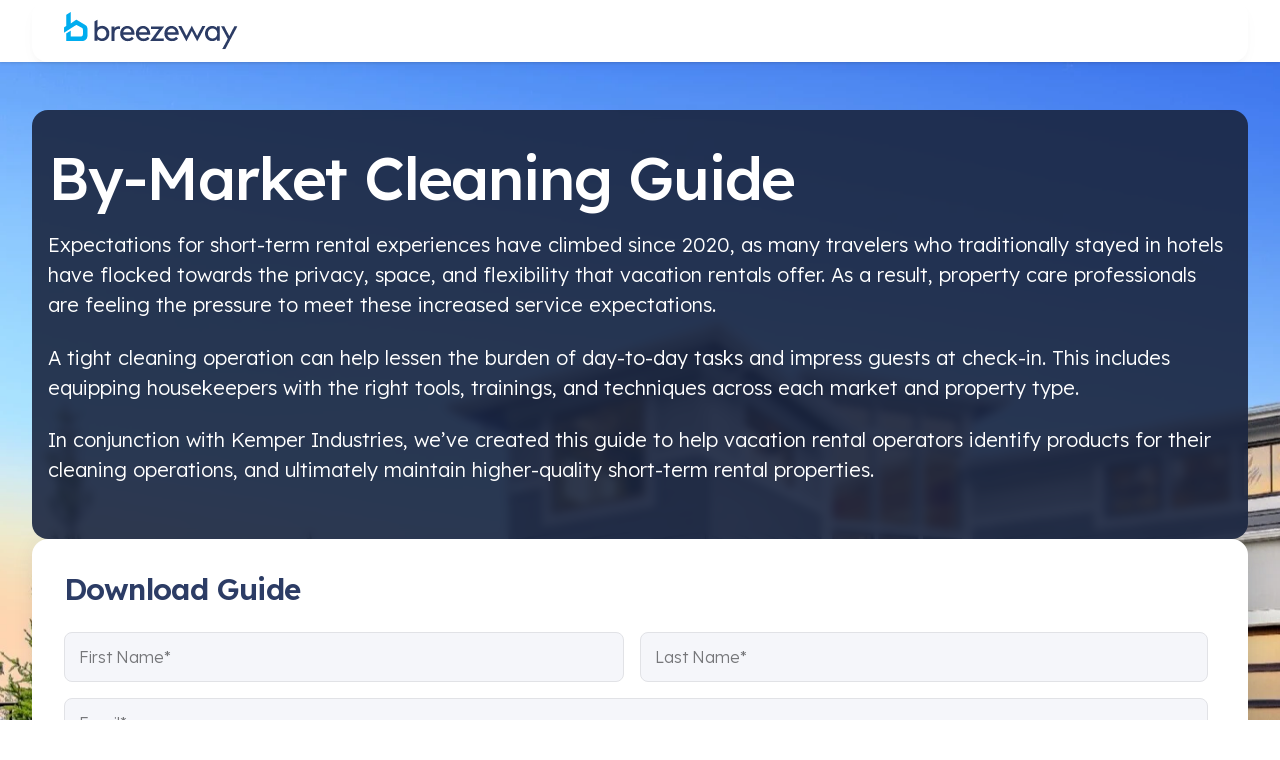

--- FILE ---
content_type: text/html; charset=UTF-8
request_url: https://www.breezeway.io/by-market-cleaning-guide-gated
body_size: 4967
content:
<!doctype html><html lang="en"><head>
    <meta charset="utf-8">
    <title>By-Market Cleaning Guide</title>
    <link rel="shortcut icon" href="https://www.breezeway.io/hubfs/Transparent%20Logo%20(HubSpot%20Flavicon)-1.png">
    <meta name="description" content="This guide aims to help vacation rental operators identify cleaning products and techniques for their operations to maintain higher-quality properties.">
		
		<link rel="preconnect" href="https://fonts.googleapis.com">
		<link rel="preconnect" href="https://fonts.gstatic.com" crossorigin>
		<link href="https://fonts.googleapis.com/css2?family=Lexend+Deca:wght@100..900&amp;display=swap" rel="stylesheet">		
		
		
    
    
    
    
    <meta name="viewport" content="width=device-width, initial-scale=1">

    
    <meta property="og:description" content="This guide aims to help vacation rental operators identify cleaning products and techniques for their operations to maintain higher-quality properties.">
    <meta property="og:title" content="By-Market Cleaning Guide">
    <meta name="twitter:description" content="This guide aims to help vacation rental operators identify cleaning products and techniques for their operations to maintain higher-quality properties.">
    <meta name="twitter:title" content="By-Market Cleaning Guide">

    
<!--  Added by CookieBot integration -->
<script id="Cookiebot" src="https://consent.cookiebot.com/uc.js" data-cbid="8f3c3aa0-255b-49b6-b432-ad0cb27400ab" data-blockingmode="auto" type="text/javascript">
                </script>
<!-- /Added by CookieBot integration -->


    
    <style>
a.cta_button{-moz-box-sizing:content-box !important;-webkit-box-sizing:content-box !important;box-sizing:content-box !important;vertical-align:middle}.hs-breadcrumb-menu{list-style-type:none;margin:0px 0px 0px 0px;padding:0px 0px 0px 0px}.hs-breadcrumb-menu-item{float:left;padding:10px 0px 10px 10px}.hs-breadcrumb-menu-divider:before{content:'›';padding-left:10px}.hs-featured-image-link{border:0}.hs-featured-image{float:right;margin:0 0 20px 20px;max-width:50%}@media (max-width: 568px){.hs-featured-image{float:none;margin:0;width:100%;max-width:100%}}.hs-screen-reader-text{clip:rect(1px, 1px, 1px, 1px);height:1px;overflow:hidden;position:absolute !important;width:1px}
</style>

<link rel="stylesheet" href="https://www.breezeway.io/hubfs/hub_generated/template_assets/1/172393228906/1769031917279/template_main.min.css">
<link rel="stylesheet" href="https://www.breezeway.io/hubfs/hub_generated/module_assets/1/182850815561/1741839029119/module_Global_Announcement_Bar.min.css">
<link rel="stylesheet" href="https://www.breezeway.io/hubfs/hub_generated/template_assets/1/172664467798/1769031931707/template__badge.min.css">
<link rel="stylesheet" href="https://www.breezeway.io/hubfs/hub_generated/template_assets/1/172560943121/1769031918591/template__standardButtonsFlex.min.css">
<link rel="stylesheet" href="https://www.breezeway.io/hubfs/hub_generated/module_assets/1/175121175919/1741839010850/module_Simple_Header.min.css">
<link rel="stylesheet" href="https://www.breezeway.io/hubfs/hub_generated/module_assets/1/173436622740/1762701652980/module_Hero.min.css">
<link rel="stylesheet" href="https://www.breezeway.io/hubfs/hub_generated/template_assets/1/172764092259/1769031919996/template__breadcrumbs.min.css">
<link rel="stylesheet" href="https://www.breezeway.io/hubfs/hub_generated/template_assets/1/173009397598/1769031918111/template__eyebrow.min.css">
<link rel="stylesheet" href="https://www.breezeway.io/hubfs/hub_generated/template_assets/1/174684066583/1769031921237/template__blogCard.min.css">

<style>
  .hero-section.bg-image {
    background-image: url(https://www.breezeway.io/hubfs/AdobeStock_181247111-1-2.jpeg);
    background-repeat: no-repeat;
    background-size: cover;
    background-position: center;
  }
</style>

<link rel="stylesheet" href="https://www.breezeway.io/hubfs/hub_generated/module_assets/1/175121175942/1741839011742/module_Simple_Footer.min.css">
    
<link rel="stylesheet" type="text/css" href="https://unpkg.com/@phosphor-icons/web@2.1.1/src/regular/style.css">


    
<!--  Added by GoogleAnalytics integration -->
<script>
var _hsp = window._hsp = window._hsp || [];
_hsp.push(['addPrivacyConsentListener', function(consent) { if (consent.allowed || (consent.categories && consent.categories.analytics)) {
  (function(i,s,o,g,r,a,m){i['GoogleAnalyticsObject']=r;i[r]=i[r]||function(){
  (i[r].q=i[r].q||[]).push(arguments)},i[r].l=1*new Date();a=s.createElement(o),
  m=s.getElementsByTagName(o)[0];a.async=1;a.src=g;m.parentNode.insertBefore(a,m)
})(window,document,'script','//www.google-analytics.com/analytics.js','ga');
  ga('create','UA-98753515-1','auto');
  ga('send','pageview');
}}]);
</script>

<!-- /Added by GoogleAnalytics integration -->

<!--  Added by GoogleAnalytics4 integration -->
<script>
var _hsp = window._hsp = window._hsp || [];
window.dataLayer = window.dataLayer || [];
function gtag(){dataLayer.push(arguments);}

var useGoogleConsentModeV2 = true;
var waitForUpdateMillis = 1000;


if (!window._hsGoogleConsentRunOnce) {
  window._hsGoogleConsentRunOnce = true;

  gtag('consent', 'default', {
    'ad_storage': 'denied',
    'analytics_storage': 'denied',
    'ad_user_data': 'denied',
    'ad_personalization': 'denied',
    'wait_for_update': waitForUpdateMillis
  });

  if (useGoogleConsentModeV2) {
    _hsp.push(['useGoogleConsentModeV2'])
  } else {
    _hsp.push(['addPrivacyConsentListener', function(consent){
      var hasAnalyticsConsent = consent && (consent.allowed || (consent.categories && consent.categories.analytics));
      var hasAdsConsent = consent && (consent.allowed || (consent.categories && consent.categories.advertisement));

      gtag('consent', 'update', {
        'ad_storage': hasAdsConsent ? 'granted' : 'denied',
        'analytics_storage': hasAnalyticsConsent ? 'granted' : 'denied',
        'ad_user_data': hasAdsConsent ? 'granted' : 'denied',
        'ad_personalization': hasAdsConsent ? 'granted' : 'denied'
      });
    }]);
  }
}

gtag('js', new Date());
gtag('set', 'developer_id.dZTQ1Zm', true);
gtag('config', 'G-1GWVQEN0NV');
</script>
<script async src="https://www.googletagmanager.com/gtag/js?id=G-1GWVQEN0NV"></script>

<!-- /Added by GoogleAnalytics4 integration -->

<!--  Added by GoogleTagManager integration -->
<script>
var _hsp = window._hsp = window._hsp || [];
window.dataLayer = window.dataLayer || [];
function gtag(){dataLayer.push(arguments);}

var useGoogleConsentModeV2 = true;
var waitForUpdateMillis = 1000;



var hsLoadGtm = function loadGtm() {
    if(window._hsGtmLoadOnce) {
      return;
    }

    if (useGoogleConsentModeV2) {

      gtag('set','developer_id.dZTQ1Zm',true);

      gtag('consent', 'default', {
      'ad_storage': 'denied',
      'analytics_storage': 'denied',
      'ad_user_data': 'denied',
      'ad_personalization': 'denied',
      'wait_for_update': waitForUpdateMillis
      });

      _hsp.push(['useGoogleConsentModeV2'])
    }

    (function(w,d,s,l,i){w[l]=w[l]||[];w[l].push({'gtm.start':
    new Date().getTime(),event:'gtm.js'});var f=d.getElementsByTagName(s)[0],
    j=d.createElement(s),dl=l!='dataLayer'?'&l='+l:'';j.async=true;j.src=
    'https://www.googletagmanager.com/gtm.js?id='+i+dl;f.parentNode.insertBefore(j,f);
    })(window,document,'script','dataLayer','GTM-P7S6XQ5');

    window._hsGtmLoadOnce = true;
};

_hsp.push(['addPrivacyConsentListener', function(consent){
  if(consent.allowed || (consent.categories && consent.categories.analytics)){
    hsLoadGtm();
  }
}]);

</script>

<!-- /Added by GoogleTagManager integration -->

    <link rel="canonical" href="https://www.breezeway.io/by-market-cleaning-guide-gated">

<!-- Google Tag Manager -->
<script>(function(w,d,s,l,i){w[l]=w[l]||[];w[l].push({'gtm.start':
new Date().getTime(),event:'gtm.js'});var f=d.getElementsByTagName(s)[0],
j=d.createElement(s),dl=l!='dataLayer'?'&l='+l:'';j.async=true;j.src=
'https://www.googletagmanager.com/gtm.js?id='+i+dl;f.parentNode.insertBefore(j,f);
})(window,document,'script','dataLayer','GTM-P7S6XQ5');</script>
<!-- End Google Tag Manager -->
<meta property="og:image" content="https://www.breezeway.io/hubfs/AdobeStock_181247111-1-1.jpeg">
<meta property="og:image:width" content="1467">
<meta property="og:image:height" content="1333">

<meta name="twitter:image" content="https://www.breezeway.io/hubfs/AdobeStock_181247111-1-1.jpeg">


<meta property="og:url" content="https://www.breezeway.io/by-market-cleaning-guide-gated">
<meta name="twitter:card" content="summary_large_image">
<meta http-equiv="content-language" content="en">






		
  <meta name="generator" content="HubSpot"></head>
	
  
<body>
<!--  Added by AdRoll integration -->
<script type="text/javascript">
  adroll_adv_id = "3LF2FEQZBFH5XGX7S63YBE";
  adroll_pix_id = "DLAI6YRICRDZHDRI3PDJRR";
  var _hsp = window._hsp = window._hsp || [];
  (function () {
      var _onload = function(){
          if (document.readyState && !/loaded|complete/.test(document.readyState)){setTimeout(_onload, 10);return}
          if (!window.__adroll_loaded){__adroll_loaded=true;setTimeout(_onload, 50);return}
          _hsp.push(['addPrivacyConsentListener', function(consent) { if (consent.allowed || (consent.categories && consent.categories.advertisement)) {
            var scr = document.createElement("script");
            var host = (("https:" == document.location.protocol) ? "https://s.adroll.com" : "http://a.adroll.com");
            scr.setAttribute('async', 'true');
            scr.type = "text/javascript";
            scr.src = host + "/j/roundtrip.js";
            ((document.getElementsByTagName('head') || [null])[0] ||
                document.getElementsByTagName('script')[0].parentNode).appendChild(scr);
          }}]);
      };
      if (window.addEventListener) {window.addEventListener('load', _onload, false);}
      else {window.attachEvent('onload', _onload)}
  }());
</script>

<!-- /Added by AdRoll integration -->

<!--  Added by GoogleTagManager integration -->
<noscript><iframe src="https://www.googletagmanager.com/ns.html?id=GTM-P7S6XQ5" height="0" width="0" style="display:none;visibility:hidden"></iframe></noscript>

<!-- /Added by GoogleTagManager integration -->
<div id="hs_cos_wrapper_module_176115022707711" class="hs_cos_wrapper hs_cos_wrapper_widget hs_cos_wrapper_type_module" style="" data-hs-cos-general-type="widget" data-hs-cos-type="module"><div class="local-lottie-settings" data-lottie-trigger="none" data-lottie-duration="infinite">
</div></div>

	








  
    <div class="body-wrapper   hs-content-id-66319722854 hs-landing-page hs-page ">
			
      
  


<header class="simple-header header">
  <div class="container">
    <div class="header-container">
      <a href="/?hsLang=en" class="header-logo-container">
        
        <img class="header-logo" src="https://www.breezeway.io/hubfs/breezeway_logo.svg.svg" alt="" loading="eager">
        
      </a>
    </div>
  </div>
</header>


      

      <main id="main-content" class="body-container-wrapper">
        
<div class="container-fluid body-container flexible-landing-page">
<div class="row-fluid-wrapper">
<div class="row-fluid">
<div class="span12 widget-span widget-type-cell " style="" data-widget-type="cell" data-x="0" data-w="12">

<div class="row-fluid-wrapper row-depth-1 row-number-1 dnd-section">
<div class="row-fluid ">
<div class="span12 widget-span widget-type-custom_widget dnd-module" style="" data-widget-type="custom_widget" data-x="0" data-w="12">


 











<section class="hero-section section hero-pt bg-image">
  <div class="container">
    
    
  

	


    <div class="hero-container layout-contained">
      <div class="hero-left-content">
        

        
        

        <h1 class="text-display-md sm-text-display-lg lg-text-display-xl medium text-heading-primary hero-heading">
          By-Market Cleaning Guide

          
        </h1>
        
        <div class="hero-subhead text-body-primary text-text-xl rich-text">
          <p><span style="color: #ffffff;">Expectations for short-term rental experiences have climbed since 2020, as many travelers who traditionally stayed in hotels have flocked towards the privacy, space, and flexibility that vacation rentals offer. As a result, property care professionals are feeling the pressure to meet these increased service expectations.</span></p>
<p><span style="color: #ffffff;">A tight cleaning operation can help lessen the burden of day-to-day tasks and impress guests at check-in. This includes equipping housekeepers with the right tools, trainings, and techniques across each market and property type.</span></p>
<div title="Page 2">
<div>
<div>
<div>
<p><span style="color: #ffffff;">In conjunction with Kemper Industries, we’ve created this guide to help vacation rental operators identify products for their cleaning operations, and ultimately maintain higher-quality short-term rental properties.</span></p>
</div>
</div>
</div>
</div>
        </div>
        
        
        
      </div>
      
      <div class="hero-right-content form">
        
        
        <div class="hero-form form-container">
          <h2 class="hero-form-heading text-display-sm text-heading-primary semibold">Download Guide</h2>
          <span id="hs_cos_wrapper_dnd_area-module-1_" class="hs_cos_wrapper hs_cos_wrapper_widget hs_cos_wrapper_type_form" style="" data-hs-cos-general-type="widget" data-hs-cos-type="form"><h3 id="hs_cos_wrapper_form_868027978_title" class="hs_cos_wrapper form-title" data-hs-cos-general-type="widget_field" data-hs-cos-type="text"></h3>

<div id="hs_form_target_form_868027978"></div>









</span>
        </div>
        
        

        
        
        
       

        
      </div>
      
    </div>
  </div>
</section>



</div><!--end widget-span -->
</div><!--end row-->
</div><!--end row-wrapper -->

</div><!--end widget-span -->
</div>
</div>
</div>

      </main>
			
      
  <!-- 
Use the pre configured fields to develop the Footer module

Design: https://www.figma.com/design/lxowuVvyZ0P0BcJR3WS05U/Breezeway-Design-System?node-id=278-13503

*Do Not Modify the Content Model; If updates are needed please notify Leo or Jordan* 

Example use of Badge Macro:


-->

<footer class="lp-footer-section bg-surface-secondary">
  <div class="container">
    <div class="lpf-content-flex">
      <div class="text-text-sm text-cool-gray-500">
        2026 Breezeway. All rights reserved.
      </div>
      <div class="lpf-link-flex">
        
        <a href="https://www.breezeway.io/privacy?hsLang=en" class="lpf-link text-text-sm text-cool-gray-500">
          Privacy Policy
        </a>
        
        <a href="https://www.breezeway.io/terms?hsLang=en" class="lpf-link text-text-sm text-cool-gray-500">
          Terms and conditions
        </a>
        
      </div>
    </div>
  </div>
</footer>

    </div>
    
    
    
    
<!-- HubSpot performance collection script -->
<script defer src="/hs/hsstatic/content-cwv-embed/static-1.1293/embed.js"></script>
<script src="https://www.breezeway.io/hubfs/hub_generated/template_assets/1/173151347731/1769031917144/template_jquery.min.js"></script>
<script src="https://www.breezeway.io/hubfs/hub_generated/template_assets/1/172388022666/1769031916842/template_main.min.js"></script>
<script>
var hsVars = hsVars || {}; hsVars['language'] = 'en';
</script>

<script src="/hs/hsstatic/cos-i18n/static-1.53/bundles/project.js"></script>
<script src="https://www.breezeway.io/hubfs/hub_generated/module_assets/1/198005529253/1761762890162/module_Lottie_Animation_Controller.min.js"></script>
<script src="https://www.breezeway.io/hubfs/hub_generated/module_assets/1/182850815561/1741839029119/module_Global_Announcement_Bar.min.js"></script>
<script src="https://www.breezeway.io/hubfs/hub_generated/module_assets/1/173436622740/1762701652980/module_Hero.min.js"></script>

    <!--[if lte IE 8]>
    <script charset="utf-8" src="https://js.hsforms.net/forms/v2-legacy.js"></script>
    <![endif]-->

<script data-hs-allowed="true" src="/_hcms/forms/v2.js"></script>

    <script data-hs-allowed="true">
        var options = {
            portalId: '2659404',
            formId: 'c74de446-383f-4430-809b-c81b6156ccd4',
            formInstanceId: '441',
            
            pageId: '66319722854',
            
            region: 'na1',
            
            
            
            
            pageName: "By-Market Cleaning Guide",
            
            
            redirectUrl: "https:\/\/fs.hubspotusercontent00.net\/hubfs\/2659404\/SALES%20COLLATERAL\/MARKETING%20CONTENT\/By-Market%20Cleaning%20Guide.pdf",
            
            
            
            
            
            css: '',
            target: '#hs_form_target_form_868027978',
            
            
            
            
            
            
            
            contentType: "landing-page",
            
            
            
            formsBaseUrl: '/_hcms/forms/',
            
            
            
            formData: {
                cssClass: 'hs-form stacked hs-custom-form'
            }
        };

        options.getExtraMetaDataBeforeSubmit = function() {
            var metadata = {};
            

            if (hbspt.targetedContentMetadata) {
                var count = hbspt.targetedContentMetadata.length;
                var targetedContentData = [];
                for (var i = 0; i < count; i++) {
                    var tc = hbspt.targetedContentMetadata[i];
                     if ( tc.length !== 3) {
                        continue;
                     }
                     targetedContentData.push({
                        definitionId: tc[0],
                        criterionId: tc[1],
                        smartTypeId: tc[2]
                     });
                }
                metadata["targetedContentMetadata"] = JSON.stringify(targetedContentData);
            }

            return metadata;
        };

        hbspt.forms.create(options);
    </script>


<!-- Start of HubSpot Analytics Code -->
<script type="text/javascript">
var _hsq = _hsq || [];
_hsq.push(["setContentType", "landing-page"]);
_hsq.push(["setCanonicalUrl", "https:\/\/www.breezeway.io\/by-market-cleaning-guide-gated"]);
_hsq.push(["setPageId", "66319722854"]);
_hsq.push(["setContentMetadata", {
    "contentPageId": 66319722854,
    "legacyPageId": "66319722854",
    "contentFolderId": null,
    "contentGroupId": null,
    "abTestId": null,
    "languageVariantId": 66319722854,
    "languageCode": "en",
    
    
}]);
</script>

<script type="text/javascript" id="hs-script-loader" async defer src="/hs/scriptloader/2659404.js"></script>
<!-- End of HubSpot Analytics Code -->


<script type="text/javascript">
var hsVars = {
    render_id: "c4ae03bc-d628-4e66-8710-31faa9101391",
    ticks: 1769033079835,
    page_id: 66319722854,
    
    content_group_id: 0,
    portal_id: 2659404,
    app_hs_base_url: "https://app.hubspot.com",
    cp_hs_base_url: "https://cp.hubspot.com",
    language: "en",
    analytics_page_type: "landing-page",
    scp_content_type: "",
    
    analytics_page_id: "66319722854",
    category_id: 1,
    folder_id: 0,
    is_hubspot_user: false
}
</script>


<script defer src="/hs/hsstatic/HubspotToolsMenu/static-1.432/js/index.js"></script>

<!-- Google Tag Manager (noscript) -->
<noscript><iframe src="https://www.googletagmanager.com/ns.html?id=GTM-P7S6XQ5" height="0" width="0" style="display:none;visibility:hidden"></iframe></noscript>
<!-- End Google Tag Manager (noscript) -->


		
  
</body></html>

--- FILE ---
content_type: text/html; charset=utf-8
request_url: https://breezeway.referralrock.com/externaltrack/?pageTitle=By%20Market%20Cleaning%20Guide&transactionKey=448cd55c-ddf1-4478-957c-69d1ec8eb9ae&scriptv=https%3A%2F%2Fbreezeway.referralrock.com%2FReferralSdk%2Freferral.js%3Freferrer%3Dhttps%253A%252F%252Fwww.breezeway.io%252Fby-market-cleaning-guide-gated&sourceURL=https%3A%2F%2Fwww.breezeway.io%2Fby-market-cleaning-guide-gated
body_size: 538
content:


<!DOCTYPE html>

<html xmlns="http://www.w3.org/1999/xhtml">
<head><title>

</title></head>
<body>
    <form method="post" action="./?pageTitle=By+Market+Cleaning+Guide&amp;transactionKey=448cd55c-ddf1-4478-957c-69d1ec8eb9ae&amp;scriptv=https%3a%2f%2fbreezeway.referralrock.com%2fReferralSdk%2freferral.js%3freferrer%3dhttps%253A%252F%252Fwww.breezeway.io%252Fby-market-cleaning-guide-gated&amp;sourceURL=https%3a%2f%2fwww.breezeway.io%2fby-market-cleaning-guide-gated" id="form1">
<div class="aspNetHidden">
<input type="hidden" name="__VIEWSTATE" id="__VIEWSTATE" value="ENUhHypkHcwzFModuAsMAn3bzoz5GlpAlE+n1bN/7X1DclbDRZJ3Hm0OFhO6xmUSVmzE7FMo4ztnWOvSJ8tqqCL3uvVXbnyrkO9Ax1v+RJRidP4L" />
</div>

<div class="aspNetHidden">

	<input type="hidden" name="__VIEWSTATEGENERATOR" id="__VIEWSTATEGENERATOR" value="24DB8E63" />
</div>
    
    </form>
</body>
</html>


--- FILE ---
content_type: text/css
request_url: https://www.breezeway.io/hubfs/hub_generated/template_assets/1/172393228906/1769031917279/template_main.min.css
body_size: 13556
content:
/* Theme base styles */

html {
  scroll-behavior: smooth;
}

/* Tools
Any animations, or functions used throughout the project.
Note: _macros.css needs to be imported into each stylesheet where macros are used and not included here
*/

/* Generic
This is where reset, normalize & box-sizing styles go.
*/

*, *:before, *:after {
  box-sizing: border-box;
}
/*! normalize.css v8.0.1 | MIT License | github.com/necolas/normalize.css */

/* Document
   ========================================================================== */

/**
 * 1. Correct the line height in all browsers.
 * 2. Prevent adjustments of font size after orientation changes in iOS.
 */

html {
  line-height: 1.15; /* 1 */
  -webkit-text-size-adjust: 100%; /* 2 */
}

/* Sections
   ========================================================================== */

/**
 * Remove the margin in all browsers.
 */

body {
  margin: 0;
}

/**
 * Correct the font size and margin on `h1` elements within `section` and
 * `article` contexts in Chrome, Firefox, and Safari.
 */

h1 {
  font-size: 2em;
  margin: 0.67em 0;
}

/* Grouping content
   ========================================================================== */

/**
 * Add the correct box sizing in Firefox.
 */

hr {
  box-sizing: content-box;
  height: 0;
}

/**
 * 1. Correct the inheritance and scaling of font size in all browsers.
 * 2. Correct the odd `em` font sizing in all browsers.
 */

pre {
  font-family: monospace, monospace; /* 1 */
  font-size: 1em; /* 2 */
}

/* Text-level semantics
   ========================================================================== */

/**
 * 1. Remove the bottom border in Chrome 57-
 * 2. Add the correct text decoration in Chrome, Edge, Opera, and Safari.
 */

abbr[title] {
  border-bottom: none; /* 1 */
  text-decoration: underline; /* 2 */
  text-decoration: underline dotted; /* 2 */
}

/**
 * Add the correct font weight in Chrome, Edge, and Safari.
 */

b,
strong {
  font-weight: 700;
}

/**
 * 1. Correct the inheritance and scaling of font size in all browsers.
 * 2. Correct the odd `em` font sizing in all browsers.
 */

code,
kbd,
samp {
  font-family: monospace, monospace; /* 1 */
  font-size: 1em; /* 2 */
}

/**
 * Add the correct font size in all browsers.
 */

small {
  font-size: 80%;
}

/**
 * Prevent `sub` and `sup` elements from affecting the line height in
 * all browsers.
 */

sub,
sup {
  font-size: 75%;
  line-height: 0;
  position: relative;
  vertical-align: baseline;
}

sub {
  bottom: -0.25em;
}

sup {
  top: -0.5em;
}

/* Forms
   ========================================================================== */

/**
 * 1. Change the font styles in all browsers.
 * 2. Remove the margin in Firefox and Safari.
 */

button,
input,
optgroup,
select,
textarea {
  font-family: inherit; /* 1 */
  font-size: 100%; /* 1 */
  line-height: 1.15; /* 1 */
  margin: 0; /* 2 */
}

/**
 * Remove the inheritance of text transform in Edge and Firefox.
 * 1. Remove the inheritance of text transform in Firefox.
 */

button,
select { /* 1 */
  text-transform: none;
}

/**
 * Correct the inability to style clickable types in iOS and Safari.
 */

button,
[type="button"],
[type="reset"],
[type="submit"] {
  -webkit-appearance: button;
}

/**
 * Remove the inner border and padding in Firefox.
 */

button::-moz-focus-inner,
[type="button"]::-moz-focus-inner,
[type="reset"]::-moz-focus-inner,
[type="submit"]::-moz-focus-inner {
  border-style: none;
  padding: 0;
}

/**
 * Restore the focus styles unset by the previous rule.
 */

button:-moz-focusring,
[type="button"]:-moz-focusring,
[type="reset"]:-moz-focusring,
[type="submit"]:-moz-focusring {
  outline: 1px dotted ButtonText;
}

/**
 * Correct the padding in Firefox.
 */

fieldset {
  padding: 0.35em 0.75em 0.625em;
}

/**
 * Remove the padding so developers are not caught out when they zero out `fieldset` elements in all browsers.
 */

legend {
  padding: 0;
}

/**
 * Add the correct vertical alignment in Chrome, Firefox, and Opera.
 */

progress {
  vertical-align: baseline;
}

/**
 * Correct the cursor style of increment and decrement buttons in Chrome.
 */

[type="number"]::-webkit-inner-spin-button,
[type="number"]::-webkit-outer-spin-button {
  height: auto;
}

/**
 * 1. Correct the odd appearance in Chrome and Safari.
 * 2. Correct the outline style in Safari.
 */

[type="search"] {
  -webkit-appearance: textfield; /* 1 */
  outline-offset: -2px; /* 2 */
}

/**
 * Remove the inner padding in Chrome and Safari on macOS.
 */

[type="search"]::-webkit-search-decoration {
  -webkit-appearance: none;
}

/**
 * 1. Correct the inability to style clickable types in iOS and Safari.
 * 2. Change font properties to `inherit` in Safari.
 */

::-webkit-file-upload-button {
  -webkit-appearance: button; /* 1 */
  font: inherit; /* 2 */
}

/* Interactive
   ========================================================================== */

/*
 * Add the correct display in Edge and Firefox.
 */

details {
  display: block;
}

/*
 * Add the correct display in all browsers.
 */

summary {
  display: list-item;
}

/* Objects
Non-cosmetic design patterns including grid and layout classes)
*/

/* TW Breakpoints */
/* 
 * sm *
	@media (min-width: 640px) { ... }
 * md *
	@media (min-width: 768px) { ... }
  * lg *
	@media (min-width: 1024px) { ... }
  * xl *
	@media (min-width: 1280px) { ... }
  * 2xl *
	@media (min-width: 1536px) { ... } 
*/


:root {
	--section-padding-block: 48px;
	--half-padding: 24px;
	--no-padding: 0;
	--hero-breadcrumb-pt: 32px;
	--hero-padding-top: 48px;

	@media screen and (min-width: 768px) {
		--section-padding-block: 72px;
		--half-padding: 36px;
/* 		--hero-breadcrumb-pt: 128px; */
	--hero-padding-top: 64px;
		
	}

	@media screen and (min-width: 1280px) {
		--section-padding-block: 96px;
		--half-padding: 48px;
	}
}

.section {
	padding-block: var(--section-padding-block);
}

.section.hero-pt {
	padding-top: var(--hero-padding-top);
}

.section.hero-breadcrumb-pt {
	padding-top: var(--hero-breadcrumb-pt);
}

.section.half-pt {
	padding-top: var(--half-padding);	
}

.section.half-pb {
	padding-bottom: var(--half-padding);
}

.section.no-pt {
	padding-top: var(--no-padding);
}

.section.no-pb {
	padding-bottom: var(--no-padding);
}

.container {
	width: 100%;
	margin: 0 auto;
	padding-inline: 16px;
}
.relative{
	position: relative;
}
.absolute {
	position: absolute;
}

@media screen and (min-width: 768px) {
	.container {
		max-width: 706px;
		padding-inline: 0;
	}
}

@media screen and (min-width: 1024px) {
	.container {
		max-width: 1216px;
		padding-inline: 16px;
	}
}

@media screen and (min-width: 1280px) {
	.container {
		padding-inline: 0;
	}
}
.my-0 {
	margin-top: 0!important;
	margin-bottom: 0!important;
}
.mt-0 {
	margin-top: 0!important;
}
.mb-0 {
	margin-bottom: 0!important;
}


/* Elements
Base HMTL elements are styled in this section (<body>, <h1>, <a>, <p>, <button> etc.)
*/


:root {
	--white: #fff;
	--black: #000;

	
		
			--alpha-primary-5: #00ADEF0D;
		
			--alpha-primary-10: #00ADEF1A;
		
			--alpha-primary-20: #00ADEF33;
		
			--alpha-primary-30: #00ADEF4D;
		
			--alpha-primary-40: #00ADEF66;
		
			--alpha-primary-50: #00ADEF80;
		
			--alpha-primary-60: #00ADEF99;
		
			--alpha-primary-70: #00ADEFB3;
		
			--alpha-primary-80: #00ADEFCC;
		
			--alpha-primary-90: #00ADEFE6;
		
	
		
			--alpha-white-5: #FFFFFF0D;
		
			--alpha-white-10: #FFFFFF1A;
		
			--alpha-white-20: #FFFFFF33;
		
			--alpha-white-30: #FFFFFF4D;
		
			--alpha-white-40: #FFFFFF66;
		
			--alpha-white-50: #FFFFFF80;
		
			--alpha-white-60: #FFFFFF99;
		
			--alpha-white-70: #FFFFFFB3;
		
			--alpha-white-80: #FFFFFFCC;
		
			--alpha-white-90: #FFFFFFE6;
		
	
		
			--breeze-blue-primary-50: #BFEDFF;
		
			--breeze-blue-primary-100: #A9E7FF;
		
			--breeze-blue-primary-200: #8DDFFF;
		
			--breeze-blue-primary-300: #67D4FF;
		
			--breeze-blue-primary-400: #34C5FF;
		
			--breeze-blue-primary-500: #00ADEF;
		
			--breeze-blue-primary-600: #00A2E0;
		
			--breeze-blue-primary-700: #007CAD;
		
			--breeze-blue-primary-800: #006993;
		
			--breeze-blue-primary-900: #00597D;
		
	
		
			--cool-gray-50: #FBFCFF;
		
			--cool-gray-100: #F5F6FA;
		
			--cool-gray-200: #EFF0F5;
		
			--cool-gray-300: #E1E2E6;
		
			--cool-gray-400: #BDBEC2;
		
			--cool-gray-500: #9FA0A4;
		
			--cool-gray-600: #76777A;
		
			--cool-gray-700: #626366;
		
			--cool-gray-800: #434447;
		
			--cool-gray-900: #222326;
		
	
		
			--lavender-secondary-50: #E9E6FB;
		
			--lavender-secondary-100: #E2DEF9;
		
			--lavender-secondary-200: #D8D3F7;
		
			--lavender-secondary-300: #CBC5F4;
		
			--lavender-secondary-400: #BAB1F0;
		
			--lavender-secondary-500: #A398EB;
		
			--lavender-secondary-600: #7C6DDC;
		
			--lavender-secondary-700: #5B49CF;
		
			--lavender-secondary-800: #4735B9;
		
			--lavender-secondary-900: #3E309A;
		
	
		
			--navy-50: #C3CCE5;
		
			--navy-100: #AFBBDC;
		
			--navy-200: #94A5D0;
		
			--navy-300: #7087C1;
		
			--navy-400: #4862A4;
		
			--navy-500: #2C3C65;
		
			--navy-600: #253356;
		
			--navy-700: #202B49;
		
			--navy-800: #1B253E;
		
			--navy-900: #1A2540;
		
	
		
			--pistachio-tertiary-50: #F1FDF7;
		
			--pistachio-tertiary-100: #EDFCF4;
		
			--pistachio-tertiary-200: #E7FBF0;
		
			--pistachio-tertiary-300: #DFFAEB;
		
			--pistachio-tertiary-400: #D5F8E5;
		
			--pistachio-tertiary-500: #C7F5DC;
		
			--pistachio-tertiary-600: #93E6B9;
		
			--pistachio-tertiary-700: #68D99B;
		
			--pistachio-tertiary-800: #45CC82;
		
			--pistachio-tertiary-900: #36B26E;
		
	
		
			--red-quinary-50: #F9C5C5;
		
			--red-quinary-100: #F8B8B8;
		
			--red-quinary-200: #F6A8A8;
		
			--red-quinary-300: #F49494;
		
			--red-quinary-400: #F17C7C;
		
			--red-quinary-500: #ED5F5F;
		
			--red-quinary-600: #E14646;
		
			--red-quinary-700: #D82E2E;
		
			--red-quinary-800: #C12828;
		
			--red-quinary-900: #A92727;
		
	
		
			--yellow-quaternary-50: #FEECCE;
		
			--yellow-quaternary-100: #FEE8C2;
		
			--yellow-quaternary-200: #FEE3B5;
		
			--yellow-quaternary-300: #FEDDA4;
		
			--yellow-quaternary-400: #FDD58F;
		
			--yellow-quaternary-500: #FDCC76;
		
			--yellow-quaternary-600: #F4BA55;
		
			--yellow-quaternary-700: #EDAB38;
		
			--yellow-quaternary-800: #E69D1F;
		
			--yellow-quaternary-900: #CC8B1C;
		
	
		
			--surface-primary: #FFF;
		
			--surface-secondary: #F5F6FA;
		
	
		
			--accent-blue: #00ADEF;
		
			--accent-lavender: #A398EB;
		
			--accent-pistachio: #C7F5DC;
		
			--accent-yellow: #FDCC76;
		
			--accent-red: #ED5F5F;
		
	
		
			--body-primary: #626366;
		
			--body-primary-dark: #E1E2E6;
		
	
		
			--heading-primary: #2C3C65;
		
			--heading-primary-dark: #fff;
		
			--heading-highlight: #00A2E0;
		
	
}

.text-white {color: var(--white, #fff)};
.bg-white {background-color: var(--white, #fff)};
.text-black {color: var(--black, #000)};
.bg-white {background-color: var(--black, #000)};


	
		.text-alpha-primary-5 { color: var(--alpha-primary-5); }
		.bg-alpha-primary-5 { background-color: var(--alpha-primary-5); }
	
		.text-alpha-primary-10 { color: var(--alpha-primary-10); }
		.bg-alpha-primary-10 { background-color: var(--alpha-primary-10); }
	
		.text-alpha-primary-20 { color: var(--alpha-primary-20); }
		.bg-alpha-primary-20 { background-color: var(--alpha-primary-20); }
	
		.text-alpha-primary-30 { color: var(--alpha-primary-30); }
		.bg-alpha-primary-30 { background-color: var(--alpha-primary-30); }
	
		.text-alpha-primary-40 { color: var(--alpha-primary-40); }
		.bg-alpha-primary-40 { background-color: var(--alpha-primary-40); }
	
		.text-alpha-primary-50 { color: var(--alpha-primary-50); }
		.bg-alpha-primary-50 { background-color: var(--alpha-primary-50); }
	
		.text-alpha-primary-60 { color: var(--alpha-primary-60); }
		.bg-alpha-primary-60 { background-color: var(--alpha-primary-60); }
	
		.text-alpha-primary-70 { color: var(--alpha-primary-70); }
		.bg-alpha-primary-70 { background-color: var(--alpha-primary-70); }
	
		.text-alpha-primary-80 { color: var(--alpha-primary-80); }
		.bg-alpha-primary-80 { background-color: var(--alpha-primary-80); }
	
		.text-alpha-primary-90 { color: var(--alpha-primary-90); }
		.bg-alpha-primary-90 { background-color: var(--alpha-primary-90); }
	

	
		.text-alpha-white-5 { color: var(--alpha-white-5); }
		.bg-alpha-white-5 { background-color: var(--alpha-white-5); }
	
		.text-alpha-white-10 { color: var(--alpha-white-10); }
		.bg-alpha-white-10 { background-color: var(--alpha-white-10); }
	
		.text-alpha-white-20 { color: var(--alpha-white-20); }
		.bg-alpha-white-20 { background-color: var(--alpha-white-20); }
	
		.text-alpha-white-30 { color: var(--alpha-white-30); }
		.bg-alpha-white-30 { background-color: var(--alpha-white-30); }
	
		.text-alpha-white-40 { color: var(--alpha-white-40); }
		.bg-alpha-white-40 { background-color: var(--alpha-white-40); }
	
		.text-alpha-white-50 { color: var(--alpha-white-50); }
		.bg-alpha-white-50 { background-color: var(--alpha-white-50); }
	
		.text-alpha-white-60 { color: var(--alpha-white-60); }
		.bg-alpha-white-60 { background-color: var(--alpha-white-60); }
	
		.text-alpha-white-70 { color: var(--alpha-white-70); }
		.bg-alpha-white-70 { background-color: var(--alpha-white-70); }
	
		.text-alpha-white-80 { color: var(--alpha-white-80); }
		.bg-alpha-white-80 { background-color: var(--alpha-white-80); }
	
		.text-alpha-white-90 { color: var(--alpha-white-90); }
		.bg-alpha-white-90 { background-color: var(--alpha-white-90); }
	

	
		.text-breeze-blue-primary-50 { color: var(--breeze-blue-primary-50); }
		.bg-breeze-blue-primary-50 { background-color: var(--breeze-blue-primary-50); }
	
		.text-breeze-blue-primary-100 { color: var(--breeze-blue-primary-100); }
		.bg-breeze-blue-primary-100 { background-color: var(--breeze-blue-primary-100); }
	
		.text-breeze-blue-primary-200 { color: var(--breeze-blue-primary-200); }
		.bg-breeze-blue-primary-200 { background-color: var(--breeze-blue-primary-200); }
	
		.text-breeze-blue-primary-300 { color: var(--breeze-blue-primary-300); }
		.bg-breeze-blue-primary-300 { background-color: var(--breeze-blue-primary-300); }
	
		.text-breeze-blue-primary-400 { color: var(--breeze-blue-primary-400); }
		.bg-breeze-blue-primary-400 { background-color: var(--breeze-blue-primary-400); }
	
		.text-breeze-blue-primary-500 { color: var(--breeze-blue-primary-500); }
		.bg-breeze-blue-primary-500 { background-color: var(--breeze-blue-primary-500); }
	
		.text-breeze-blue-primary-600 { color: var(--breeze-blue-primary-600); }
		.bg-breeze-blue-primary-600 { background-color: var(--breeze-blue-primary-600); }
	
		.text-breeze-blue-primary-700 { color: var(--breeze-blue-primary-700); }
		.bg-breeze-blue-primary-700 { background-color: var(--breeze-blue-primary-700); }
	
		.text-breeze-blue-primary-800 { color: var(--breeze-blue-primary-800); }
		.bg-breeze-blue-primary-800 { background-color: var(--breeze-blue-primary-800); }
	
		.text-breeze-blue-primary-900 { color: var(--breeze-blue-primary-900); }
		.bg-breeze-blue-primary-900 { background-color: var(--breeze-blue-primary-900); }
	

	
		.text-cool-gray-50 { color: var(--cool-gray-50); }
		.bg-cool-gray-50 { background-color: var(--cool-gray-50); }
	
		.text-cool-gray-100 { color: var(--cool-gray-100); }
		.bg-cool-gray-100 { background-color: var(--cool-gray-100); }
	
		.text-cool-gray-200 { color: var(--cool-gray-200); }
		.bg-cool-gray-200 { background-color: var(--cool-gray-200); }
	
		.text-cool-gray-300 { color: var(--cool-gray-300); }
		.bg-cool-gray-300 { background-color: var(--cool-gray-300); }
	
		.text-cool-gray-400 { color: var(--cool-gray-400); }
		.bg-cool-gray-400 { background-color: var(--cool-gray-400); }
	
		.text-cool-gray-500 { color: var(--cool-gray-500); }
		.bg-cool-gray-500 { background-color: var(--cool-gray-500); }
	
		.text-cool-gray-600 { color: var(--cool-gray-600); }
		.bg-cool-gray-600 { background-color: var(--cool-gray-600); }
	
		.text-cool-gray-700 { color: var(--cool-gray-700); }
		.bg-cool-gray-700 { background-color: var(--cool-gray-700); }
	
		.text-cool-gray-800 { color: var(--cool-gray-800); }
		.bg-cool-gray-800 { background-color: var(--cool-gray-800); }
	
		.text-cool-gray-900 { color: var(--cool-gray-900); }
		.bg-cool-gray-900 { background-color: var(--cool-gray-900); }
	

	
		.text-lavender-secondary-50 { color: var(--lavender-secondary-50); }
		.bg-lavender-secondary-50 { background-color: var(--lavender-secondary-50); }
	
		.text-lavender-secondary-100 { color: var(--lavender-secondary-100); }
		.bg-lavender-secondary-100 { background-color: var(--lavender-secondary-100); }
	
		.text-lavender-secondary-200 { color: var(--lavender-secondary-200); }
		.bg-lavender-secondary-200 { background-color: var(--lavender-secondary-200); }
	
		.text-lavender-secondary-300 { color: var(--lavender-secondary-300); }
		.bg-lavender-secondary-300 { background-color: var(--lavender-secondary-300); }
	
		.text-lavender-secondary-400 { color: var(--lavender-secondary-400); }
		.bg-lavender-secondary-400 { background-color: var(--lavender-secondary-400); }
	
		.text-lavender-secondary-500 { color: var(--lavender-secondary-500); }
		.bg-lavender-secondary-500 { background-color: var(--lavender-secondary-500); }
	
		.text-lavender-secondary-600 { color: var(--lavender-secondary-600); }
		.bg-lavender-secondary-600 { background-color: var(--lavender-secondary-600); }
	
		.text-lavender-secondary-700 { color: var(--lavender-secondary-700); }
		.bg-lavender-secondary-700 { background-color: var(--lavender-secondary-700); }
	
		.text-lavender-secondary-800 { color: var(--lavender-secondary-800); }
		.bg-lavender-secondary-800 { background-color: var(--lavender-secondary-800); }
	
		.text-lavender-secondary-900 { color: var(--lavender-secondary-900); }
		.bg-lavender-secondary-900 { background-color: var(--lavender-secondary-900); }
	

	
		.text-navy-50 { color: var(--navy-50); }
		.bg-navy-50 { background-color: var(--navy-50); }
	
		.text-navy-100 { color: var(--navy-100); }
		.bg-navy-100 { background-color: var(--navy-100); }
	
		.text-navy-200 { color: var(--navy-200); }
		.bg-navy-200 { background-color: var(--navy-200); }
	
		.text-navy-300 { color: var(--navy-300); }
		.bg-navy-300 { background-color: var(--navy-300); }
	
		.text-navy-400 { color: var(--navy-400); }
		.bg-navy-400 { background-color: var(--navy-400); }
	
		.text-navy-500 { color: var(--navy-500); }
		.bg-navy-500 { background-color: var(--navy-500); }
	
		.text-navy-600 { color: var(--navy-600); }
		.bg-navy-600 { background-color: var(--navy-600); }
	
		.text-navy-700 { color: var(--navy-700); }
		.bg-navy-700 { background-color: var(--navy-700); }
	
		.text-navy-800 { color: var(--navy-800); }
		.bg-navy-800 { background-color: var(--navy-800); }
	
		.text-navy-900 { color: var(--navy-900); }
		.bg-navy-900 { background-color: var(--navy-900); }
	

	
		.text-pistachio-tertiary-50 { color: var(--pistachio-tertiary-50); }
		.bg-pistachio-tertiary-50 { background-color: var(--pistachio-tertiary-50); }
	
		.text-pistachio-tertiary-100 { color: var(--pistachio-tertiary-100); }
		.bg-pistachio-tertiary-100 { background-color: var(--pistachio-tertiary-100); }
	
		.text-pistachio-tertiary-200 { color: var(--pistachio-tertiary-200); }
		.bg-pistachio-tertiary-200 { background-color: var(--pistachio-tertiary-200); }
	
		.text-pistachio-tertiary-300 { color: var(--pistachio-tertiary-300); }
		.bg-pistachio-tertiary-300 { background-color: var(--pistachio-tertiary-300); }
	
		.text-pistachio-tertiary-400 { color: var(--pistachio-tertiary-400); }
		.bg-pistachio-tertiary-400 { background-color: var(--pistachio-tertiary-400); }
	
		.text-pistachio-tertiary-500 { color: var(--pistachio-tertiary-500); }
		.bg-pistachio-tertiary-500 { background-color: var(--pistachio-tertiary-500); }
	
		.text-pistachio-tertiary-600 { color: var(--pistachio-tertiary-600); }
		.bg-pistachio-tertiary-600 { background-color: var(--pistachio-tertiary-600); }
	
		.text-pistachio-tertiary-700 { color: var(--pistachio-tertiary-700); }
		.bg-pistachio-tertiary-700 { background-color: var(--pistachio-tertiary-700); }
	
		.text-pistachio-tertiary-800 { color: var(--pistachio-tertiary-800); }
		.bg-pistachio-tertiary-800 { background-color: var(--pistachio-tertiary-800); }
	
		.text-pistachio-tertiary-900 { color: var(--pistachio-tertiary-900); }
		.bg-pistachio-tertiary-900 { background-color: var(--pistachio-tertiary-900); }
	

	
		.text-red-quinary-50 { color: var(--red-quinary-50); }
		.bg-red-quinary-50 { background-color: var(--red-quinary-50); }
	
		.text-red-quinary-100 { color: var(--red-quinary-100); }
		.bg-red-quinary-100 { background-color: var(--red-quinary-100); }
	
		.text-red-quinary-200 { color: var(--red-quinary-200); }
		.bg-red-quinary-200 { background-color: var(--red-quinary-200); }
	
		.text-red-quinary-300 { color: var(--red-quinary-300); }
		.bg-red-quinary-300 { background-color: var(--red-quinary-300); }
	
		.text-red-quinary-400 { color: var(--red-quinary-400); }
		.bg-red-quinary-400 { background-color: var(--red-quinary-400); }
	
		.text-red-quinary-500 { color: var(--red-quinary-500); }
		.bg-red-quinary-500 { background-color: var(--red-quinary-500); }
	
		.text-red-quinary-600 { color: var(--red-quinary-600); }
		.bg-red-quinary-600 { background-color: var(--red-quinary-600); }
	
		.text-red-quinary-700 { color: var(--red-quinary-700); }
		.bg-red-quinary-700 { background-color: var(--red-quinary-700); }
	
		.text-red-quinary-800 { color: var(--red-quinary-800); }
		.bg-red-quinary-800 { background-color: var(--red-quinary-800); }
	
		.text-red-quinary-900 { color: var(--red-quinary-900); }
		.bg-red-quinary-900 { background-color: var(--red-quinary-900); }
	

	
		.text-yellow-quaternary-50 { color: var(--yellow-quaternary-50); }
		.bg-yellow-quaternary-50 { background-color: var(--yellow-quaternary-50); }
	
		.text-yellow-quaternary-100 { color: var(--yellow-quaternary-100); }
		.bg-yellow-quaternary-100 { background-color: var(--yellow-quaternary-100); }
	
		.text-yellow-quaternary-200 { color: var(--yellow-quaternary-200); }
		.bg-yellow-quaternary-200 { background-color: var(--yellow-quaternary-200); }
	
		.text-yellow-quaternary-300 { color: var(--yellow-quaternary-300); }
		.bg-yellow-quaternary-300 { background-color: var(--yellow-quaternary-300); }
	
		.text-yellow-quaternary-400 { color: var(--yellow-quaternary-400); }
		.bg-yellow-quaternary-400 { background-color: var(--yellow-quaternary-400); }
	
		.text-yellow-quaternary-500 { color: var(--yellow-quaternary-500); }
		.bg-yellow-quaternary-500 { background-color: var(--yellow-quaternary-500); }
	
		.text-yellow-quaternary-600 { color: var(--yellow-quaternary-600); }
		.bg-yellow-quaternary-600 { background-color: var(--yellow-quaternary-600); }
	
		.text-yellow-quaternary-700 { color: var(--yellow-quaternary-700); }
		.bg-yellow-quaternary-700 { background-color: var(--yellow-quaternary-700); }
	
		.text-yellow-quaternary-800 { color: var(--yellow-quaternary-800); }
		.bg-yellow-quaternary-800 { background-color: var(--yellow-quaternary-800); }
	
		.text-yellow-quaternary-900 { color: var(--yellow-quaternary-900); }
		.bg-yellow-quaternary-900 { background-color: var(--yellow-quaternary-900); }
	

	
		.text-surface-primary { color: var(--surface-primary); }
		.bg-surface-primary { background-color: var(--surface-primary); }
	
		.text-surface-secondary { color: var(--surface-secondary); }
		.bg-surface-secondary { background-color: var(--surface-secondary); }
	

	
		.text-accent-blue { color: var(--accent-blue); }
		.bg-accent-blue { background-color: var(--accent-blue); }
	
		.text-accent-lavender { color: var(--accent-lavender); }
		.bg-accent-lavender { background-color: var(--accent-lavender); }
	
		.text-accent-pistachio { color: var(--accent-pistachio); }
		.bg-accent-pistachio { background-color: var(--accent-pistachio); }
	
		.text-accent-yellow { color: var(--accent-yellow); }
		.bg-accent-yellow { background-color: var(--accent-yellow); }
	
		.text-accent-red { color: var(--accent-red); }
		.bg-accent-red { background-color: var(--accent-red); }
	

	
		.text-body-primary { color: var(--body-primary); }
		.bg-body-primary { background-color: var(--body-primary); }
	
		.text-body-primary-dark { color: var(--body-primary-dark); }
		.bg-body-primary-dark { background-color: var(--body-primary-dark); }
	

	
		.text-heading-primary { color: var(--heading-primary); }
		.bg-heading-primary { background-color: var(--heading-primary); }
	
		.text-heading-primary-dark { color: var(--heading-primary-dark); }
		.bg-heading-primary-dark { background-color: var(--heading-primary-dark); }
	
		.text-heading-highlight { color: var(--heading-highlight); }
		.bg-heading-highlight { background-color: var(--heading-highlight); }
	



:root {
	--primary-font: 'Lexend Deca';
	--secondary-font: 'Polymath Demo';
	--gilroy-font: 'Gilroy';
	
	
	--font-size-text-xs: 'font-size: 12px; line-height: 150%; letter-spacing: normal;';
	
	--font-size-text-sm: 'font-size: 14px; line-height: 150%; letter-spacing: normal;';
	
	--font-size-text-md: 'font-size: 16px; line-height: 150%; letter-spacing: normal;';
	
	--font-size-text-lg: 'font-size: 18px; line-height: 150%; letter-spacing: normal;';
	
	--font-size-text-xl: 'font-size: 20px; line-height: 150%; letter-spacing: normal;';
	
	
	
	--font-size-display-xs: 'font-size: 24px; line-height: 130%; letter-spacing: -0.48px;';
	
	--font-size-display-sm: 'font-size: 30px; line-height: 125%; letter-spacing: -0.6px;';
	
	--font-size-display-md: 'font-size: 36px; line-height: 120%; letter-spacing: -0.72px;';
	
	--font-size-display-lg: 'font-size: 48px; line-height: 125%; letter-spacing: -0.96px;';
	
	--font-size-display-xl: 'font-size: 60px; line-height: 120%; letter-spacing: -1.2px;';
	
	--font-size-display-2xl: 'font-size: 72px; line-height: 125%; letter-spacing: -1.44px;';
	
	
}



/* Macro call with no prefixes base style classes */




.text-text-xs { font-size: 12px; line-height: 150%; letter-spacing: normal;} 



.text-text-sm { font-size: 14px; line-height: 150%; letter-spacing: normal;} 



.text-text-md { font-size: 16px; line-height: 150%; letter-spacing: normal;} 



.text-text-lg { font-size: 18px; line-height: 150%; letter-spacing: normal;} 



.text-text-xl { font-size: 20px; line-height: 150%; letter-spacing: normal;} 





.text-display-xs { font-size: 24px; line-height: 130%; letter-spacing: -0.48px;} 



.text-display-sm { font-size: 30px; line-height: 125%; letter-spacing: -0.6px;} 



.text-display-md { font-size: 36px; line-height: 120%; letter-spacing: -0.72px;} 



.text-display-lg { font-size: 48px; line-height: 125%; letter-spacing: -0.96px;} 



.text-display-xl { font-size: 60px; line-height: 120%; letter-spacing: -1.2px;} 



.text-display-2xl { font-size: 72px; line-height: 125%; letter-spacing: -1.44px;} 





/* Breakpoint specific classes */
@media screen and (min-width: 640px) { 
	



.sm-text-text-xs { font-size: 12px; line-height: 150%; letter-spacing: normal;} 



.sm-text-text-sm { font-size: 14px; line-height: 150%; letter-spacing: normal;} 



.sm-text-text-md { font-size: 16px; line-height: 150%; letter-spacing: normal;} 



.sm-text-text-lg { font-size: 18px; line-height: 150%; letter-spacing: normal;} 



.sm-text-text-xl { font-size: 20px; line-height: 150%; letter-spacing: normal;} 





.sm-text-display-xs { font-size: 24px; line-height: 130%; letter-spacing: -0.48px;} 



.sm-text-display-sm { font-size: 30px; line-height: 125%; letter-spacing: -0.6px;} 



.sm-text-display-md { font-size: 36px; line-height: 120%; letter-spacing: -0.72px;} 



.sm-text-display-lg { font-size: 48px; line-height: 125%; letter-spacing: -0.96px;} 



.sm-text-display-xl { font-size: 60px; line-height: 120%; letter-spacing: -1.2px;} 



.sm-text-display-2xl { font-size: 72px; line-height: 125%; letter-spacing: -1.44px;} 




}

@media screen and (min-width: 768px) { 
	



.md-text-text-xs { font-size: 12px; line-height: 150%; letter-spacing: normal;} 



.md-text-text-sm { font-size: 14px; line-height: 150%; letter-spacing: normal;} 



.md-text-text-md { font-size: 16px; line-height: 150%; letter-spacing: normal;} 



.md-text-text-lg { font-size: 18px; line-height: 150%; letter-spacing: normal;} 



.md-text-text-xl { font-size: 20px; line-height: 150%; letter-spacing: normal;} 





.md-text-display-xs { font-size: 24px; line-height: 130%; letter-spacing: -0.48px;} 



.md-text-display-sm { font-size: 30px; line-height: 125%; letter-spacing: -0.6px;} 



.md-text-display-md { font-size: 36px; line-height: 120%; letter-spacing: -0.72px;} 



.md-text-display-lg { font-size: 48px; line-height: 125%; letter-spacing: -0.96px;} 



.md-text-display-xl { font-size: 60px; line-height: 120%; letter-spacing: -1.2px;} 



.md-text-display-2xl { font-size: 72px; line-height: 125%; letter-spacing: -1.44px;} 




}

@media screen and (min-width: 1024px) { 
	



.lg-text-text-xs { font-size: 12px; line-height: 150%; letter-spacing: normal;} 



.lg-text-text-sm { font-size: 14px; line-height: 150%; letter-spacing: normal;} 



.lg-text-text-md { font-size: 16px; line-height: 150%; letter-spacing: normal;} 



.lg-text-text-lg { font-size: 18px; line-height: 150%; letter-spacing: normal;} 



.lg-text-text-xl { font-size: 20px; line-height: 150%; letter-spacing: normal;} 





.lg-text-display-xs { font-size: 24px; line-height: 130%; letter-spacing: -0.48px;} 



.lg-text-display-sm { font-size: 30px; line-height: 125%; letter-spacing: -0.6px;} 



.lg-text-display-md { font-size: 36px; line-height: 120%; letter-spacing: -0.72px;} 



.lg-text-display-lg { font-size: 48px; line-height: 125%; letter-spacing: -0.96px;} 



.lg-text-display-xl { font-size: 60px; line-height: 120%; letter-spacing: -1.2px;} 



.lg-text-display-2xl { font-size: 72px; line-height: 125%; letter-spacing: -1.44px;} 




}

@media screen and (min-width: 1280px) { 
	



.xl-text-text-xs { font-size: 12px; line-height: 150%; letter-spacing: normal;} 



.xl-text-text-sm { font-size: 14px; line-height: 150%; letter-spacing: normal;} 



.xl-text-text-md { font-size: 16px; line-height: 150%; letter-spacing: normal;} 



.xl-text-text-lg { font-size: 18px; line-height: 150%; letter-spacing: normal;} 



.xl-text-text-xl { font-size: 20px; line-height: 150%; letter-spacing: normal;} 





.xl-text-display-xs { font-size: 24px; line-height: 130%; letter-spacing: -0.48px;} 



.xl-text-display-sm { font-size: 30px; line-height: 125%; letter-spacing: -0.6px;} 



.xl-text-display-md { font-size: 36px; line-height: 120%; letter-spacing: -0.72px;} 



.xl-text-display-lg { font-size: 48px; line-height: 125%; letter-spacing: -0.96px;} 



.xl-text-display-xl { font-size: 60px; line-height: 120%; letter-spacing: -1.2px;} 



.xl-text-display-2xl { font-size: 72px; line-height: 125%; letter-spacing: -1.44px;} 




}

@media screen and (min-width: 1536px) { 
	



.xxl-text-text-xs { font-size: 12px; line-height: 150%; letter-spacing: normal;} 



.xxl-text-text-sm { font-size: 14px; line-height: 150%; letter-spacing: normal;} 



.xxl-text-text-md { font-size: 16px; line-height: 150%; letter-spacing: normal;} 



.xxl-text-text-lg { font-size: 18px; line-height: 150%; letter-spacing: normal;} 



.xxl-text-text-xl { font-size: 20px; line-height: 150%; letter-spacing: normal;} 





.xxl-text-display-xs { font-size: 24px; line-height: 130%; letter-spacing: -0.48px;} 



.xxl-text-display-sm { font-size: 30px; line-height: 125%; letter-spacing: -0.6px;} 



.xxl-text-display-md { font-size: 36px; line-height: 120%; letter-spacing: -0.72px;} 



.xxl-text-display-lg { font-size: 48px; line-height: 125%; letter-spacing: -0.96px;} 



.xxl-text-display-xl { font-size: 60px; line-height: 120%; letter-spacing: -1.2px;} 



.xxl-text-display-2xl { font-size: 72px; line-height: 125%; letter-spacing: -1.44px;} 




}

/* Font Weights */
.weight-thin,
.thin {
	font-weight: 300;
}

.weight-regular,
.regular {
	font-weight: 400;
}

.weight-medium,
.medium {
	font-weight: 500;
}

.weight-semibold,
.semibold {
	font-weight: 600;
}

.weight-bold,
.bold {
	font-weight: 700;
}

/* The overflow-wrap is meant to prevent long/large words from breaking the mobile responsiveness of a page (e.g. horizontal scrolling). It is preferred to reduce font sizes on mobile to address this, with this CSS specifically helping with extreme scenarios where a reduction in font size is not possible. */

body {
	color: var(--body-primary, #626366);
	font-family: var(--primary-font);
	font-size: 16px;
	line-height: 150%;
	font-weight: 300;
	overflow-wrap: break-word;
}

/* Handles word breaking for a few specific languages which handle breaks in words differently. If your content is not translated into these languages, you can safely remove this.  */
html[lang^="ja"] body,
html[lang^="zh"] body,
html[lang^="ko"] body {
	line-break: strict;
	overflow-wrap: normal;
	word-break: break-all;
}

/* Headings */
h1,
h2,
h3,
h4,
h5,
h6 {
	color: var(--heading-primary, #2c3c65);
	font-weight: 500;
	margin: 0 0 1.4rem;
}

h1 {
	font-size: 50px;
	line-height: 120%;
	letter-spacing: -1px;
}

h2 {
	font-size: 33px;
	line-height: 115.152%;
}

h3 {
	font-size: 27px;
	line-height: 140.741%;
}

h4 {
	font-size: 24px;
	line-height: 133.333%;
}

h5 {
	font-size: 20px;
	line-height: 150%;
}

h6 {
	font-size: 16px;
	line-height: 150%;
}

/* Paragraphs */
p {
	margin: 0 0 1.4rem;
}

/* Anchors */
a {
	cursor: pointer;
	text-decoration: none;
}

a:hover {
	text-decoration: underline;
}

p a,
p a:visited,
span a,
span a:visited,
.rich-text a,
.rich-text a:visited {
	color: var(--breeze-blue-primary-600, #00a2e0);
}

/* Code blocks */
pre {
	overflow: auto;
}

code {
	vertical-align: bottom;
}

/* Blockquotes */
blockquote {
	border-left: 2px solid;
	margin: 0 0 1.4rem;
	padding-left: 0.7rem;
}

/* Horizontal rules */
hr {
	border: none;
	border-bottom: 1px solid #CCC;
}

/* Image alt text */
img {
	font-size: 0.583rem;
	word-break: normal;
}
.line-clamp-3 {
  display: -webkit-box;
  -webkit-box-orient: vertical;
  -webkit-line-clamp: 3;
}
/* 2024 Form styles */
/* 
* To use, wrap form hubl snippet with a div using the following, .form-container
* 
* Can be updated to include dark-theme items with a .dark-theme override class
* */

:root {
	--fontFamily: var(--primary-font, 'Lexend Deca');
	--labelColor: var(--heading-primary, #2C3C65);
	--inputColor: var(--navy-900, #1a2540);
	--inputBg: var(--cool-gray-100, #f5f6fa);
	--errorBorderColor: var(--red-quinary-300, #F49494);
	--errorColor: var(--red-quinary-500, #ed5f5f);
	--placeholderColor: var(--cool-gray-600, #76777a);
	--emailInputIcon: url('https://2659404.fs1.hubspotusercontent-na1.net/hubfs/2659404/Breezeway%20Marketing%20Site/Icons/envelope.svg');
}

.form-container {
	padding: 32px;
	border-radius: 16px;
	background: var(--white, #FFF);
	box-shadow: 6px 6px 25px 0px rgba(21, 54, 77, 0.15);
}

.form-container form .hs-form-field {
	margin-bottom: 16px;
}

.form-container form label,
.form-container .hs-custom-style .hs-form-required {
	width: max-content;
	color: var(--labelColor) !important;
	font-size: 18px;
	font-weight: 600;
	line-height: 150%;
	padding: 0;
	margin-bottom: 6px;
	font-family: var(--fontFamily) !important;
	text-align: left;
	float: unset;
}

.form-container form .form-columns-1 .input,
.form-container form .form-columns-2 .input,
.form-container .hs-custom-style .input {
	margin-inline: 0 !important;
	border-radius: 4px;
}

.form-container form select {
	-webkit-appearance: none;
	-moz-appearance: none;
	appearance: none;
	background: url('https://2659404.fs1.hubspotusercontent-na1.net/hubfs/2659404/Breezeway%20Marketing%20Site/Icons/CaretDown.svg') calc(100% - 14px) 50%/16px 16px no-repeat;
}

/* Input styles */
.form-container form .input input:not([type=checkbox]):not([type=radio]) ,
.form-container form select,
.form-container form textarea {
	color: var(--inputColor);
	display: block;
	width: 100% !important;
	min-height: 46px !important;
	font-family: var(--fontFamily) !important;
	font-size: 16px;
	font-weight: 300;
	line-height: 150%;
	letter-spacing: 0em;
	background-color: var(--inputBg);
	padding: 12px 14px;
	border-radius: 8px;
	border: 1px solid var(--cool-gray-300, #E1E2E6);
	transition-property: background-color, box-shadow, border-radius;
	transition-timing-function: ease-in-out;
	transition-duration: 300ms;

	&:hover,
	&:focus,
	&:focus-visible {
		background-color: var(--white, #fff);
		box-shadow: 0 0 0 4px #2885F6;
		outline: unset;
	}
}

.form-container form .hs-fieldtype-intl-phone.hs-input select,
.form-container fieldset.form-columns-1 .hs-fieldtype-intl-phone {
	width: 100% !important;
}

.hs-fieldtype-intl-phone.hs-input::after {
	display: none !important;
}

/* Disabled input styles */
.form-container form .input input[disabled]:not([type=checkbox]):not([type=radio]) ,
.form-container form select[disabled],
.form-container form textarea[disabled] {
	border: 1px solid var(--cool-gray-300, #E1E2E6);
	background: var(--cool-gray-300, #E1E2E6);
	box-shadow: 0px 1px 2px 0px rgba(16, 24, 40, 0.05);
	pointer-events: none;
	user-select: none;
}

.form-container form input::placeholder,
.form-container form select.is-placeholder,
.form-container form textarea::placeholder,
.form-container .hs-custom-style input::placeholder,
.form-container .hs-custom-style select.is-placeholder,
.form-container .hs-custom-style textarea::placeholder{
	color: var(--placeholderColor);
	opacity: 1;
}

/* .form-container form .input input[type="email"] {
	padding-left: 44px !important;
} */

/* .form-container  form .input:has(> input[type="email"]) {
	position: relative; */

	/* 	email icon */
/* 	&:before {
		position: absolute;
		content: '';
		inset: 50% auto auto 12px;
		width: 24px;
		height: 24px;
		background-image: var(--emailInputIcon);
		background-size: contain;
		background-repeat: no-repeat;
		transform: translateY(-50%);
	} */
/* } */

.form-container form textarea {
	resize: vertical;
}

.form-container form fieldset {
	max-width: 100% !important;
}

/* Inputs - checkbox/radio */
.form-container form .inputs-list {
	margin: 0;
	padding: 0;
	list-style: none;
}

.form-container form .inputs-list > li {
	display: block;
	margin: 0.7rem 0;
}

.form-container form .inputs-list label {
	font-size: 14px;
	font-weight: 500;
	line-height: 142.857%;
}

.form-container form .inputs-list input,
.form-container form .inputs-list span {
	vertical-align: middle;
	cursor: pointer;
	padding-left: 24px;
}

.form-container form input[type=checkbox],
.form-container form input[type=radio] {
	cursor: pointer;
	margin-right: 0.35rem;
}

/* Checkboxes Styles */
/* Custom checkbox styles */
.form-container .hs-form-checkbox,
.form-container .hs-form-booleancheckbox,
.form-container .hs-form-radio {
	width: max-content;
	display: block;
	position: relative;
	/* 	padding-left: 24px; */
	margin-bottom: 12px;
	-webkit-user-select: none;
	-moz-user-select: none;
	-ms-user-select: none;
	user-select: none;
	cursor: pointer;
}

/* Hide the browser's default checkbox */
.form-container .hs-form-checkbox input[type=checkbox],
.form-container .hs-form-booleancheckbox input[type=checkbox],
.form-container .hs-form-radio input[type=radio] {
	position: absolute;
	opacity: 0;
	cursor: pointer;
	width: 100%;
	height: 100%;
}

/* Create a custom checkbox */
.form-container .hs-form-checkbox:before,
.form-container .hs-form-booleancheckbox:before,
.form-container .hs-form-radio:before {
	position: absolute;
	content: '';
	inset: 17px auto auto 2px;
	height: 16px;
	width: 16px;
	border-radius: 4px;
	border: 1px solid var(--Gray-300, #D0D5DD);
	background: var(--Base-White, #FFF);
	transform: translateY(-50%);
	transition: all .3s ease;
	pointer-events: none;
}

.form-container .hs-form-radio:before {
	border-radius: 8px;
}

/* On hover*/
.form-container .hs-form-checkbox:hover:has(input[type=checkbox]:not([disabled])):before,
.form-container .hs-form-booleancheckbox:hover:has(input[type=checkbox]:not([disabled])):before,
.form-container .hs-form-radio:hover:has(input[type=radio]:not([disabled])):before {
	border-radius: 4px;
	border: 1px solid var(--Breeze-Blue---Primary-500-P, #00ADEF);
	background: var(--Primary-100, #C5DEFD);
}

.form-container .hs-form-radio:hover:has(input[type=radio]:not([disabled])):before {
	border-radius: 8px;
}

/* focus */
.form-container .hs-form-checkbox:has(input[type=checkbox]:focus):before,
.form-container .hs-form-checkbox:has(input[type=checkbox]:focus-visible):before,
.form-container .hs-form-booleancheckbox:has(input[type=checkbox]:focus):before,
.form-container .hs-form-booleancheckbox:has(input[type=checkbox]:focus-visible):before,
.form-container .hs-form-radio:has(input[type=radio]:focus):before,
.form-container .hs-form-radio:has(input[type=radio]:focus-visible):before {
	border: 1px solid var(--Primary-300, #76B1F9);
	background: var(--Base-White, #FFF);
	box-shadow: 0px 0px 0px 4px #F4EBFF;
}

/* When the checkbox is checked */
.form-container .hs-form-checkbox:has(input[type=checkbox]:checked):before,
.form-container .hs-form-booleancheckbox:has(input[type=checkbox]:checked):before,
.form-container .hs-form-radio:has(input[type=radio]:checked):before {
	background: var(--Primary-100, #C5DEFD);
	border: 1px solid var(--Breeze-Blue---Primary-500-P, #00ADEF);
}

/* Create the checkmark/radio indicator (hidden when not checked) */
.form-container .hs-form-checkbox:after,
.form-container .hs-form-booleancheckbox:after {
	display: none;
	position: absolute;
	content: "";
	inset: 12px auto auto 4px;
	width: 12px;
	height: 12px;
	background-image: url('https://2659404.fs1.hubspotusercontent-na1.net/hubfs/2659404/Breezeway%20Marketing%20Site/Icons/check.svg');
	background-repeat: no-repeat;
	pointer-events: none;
}

.form-container .hs-form-radio:after {
	display: none;
	position: absolute;
	content: '';
	inset: 14px auto auto 7px;
	width: 6px;
	height: 6px;
	background-color: var(--breeze-blue-primary-500, #00adef);
	border-radius: 8px;
}

/* Show the checkmark when checked */
.form-container .hs-form-checkbox:has(input[type=checkbox]:checked):after,
.form-container .hs-form-booleancheckbox:has(input[type=checkbox]:checked):after,
.form-container .hs-form-radio:has(input[type=radio]:checked):after{
	display: block;
}

/* Disabled Styles */
.form-container .hs-form-checkbox:has(input[type=checkbox][disabled]),
.form-container .hs-form-booleancheckbox:has(input[type=checkbox][disabled]),
.form-container .hs-form-radio:has(input[type=radio][disabled]) {
	cursor: default;
}

.form-container .hs-form-checkbox:has(input[type=checkbox][disabled]):before,
.form-container .hs-form-booleancheckbox:has(input[type=checkbox][disabled]):before,
.form-container .hs-form-radio:has(input[type=radio][disabled]):before {
	pointer-events: none;
	border-radius: 4px;
	border: 1px solid var(--Gray-300, #D0D5DD);
	background: var(--Gray-100, #F2F4F7);
}

.form-container .hs-form-checkbox:has(input[type=checkbox][disabled]):after,
.form-container .hs-form-booleancheckbox:has(input[type=checkbox][disabled]):after,
.form-container .hs-form-radio:has(input[type=radio][disabled]):after{
	background-image: url('https://2659404.fs1.hubspotusercontent-na1.net/hubfs/2659404/Breezeway%20Marketing%20Site/Icons/check-disabled.svg');
}

/* Help Text */
.form-container legend {
	font-size: 14px;
	font-style: normal;
	font-weight: 300;
	line-height: 150%;
	margin-bottom: 6px;
}

/* Error styles */
.form-container .hs-input.invalid.error {
	border-color: var(--errorBorderColor) !important;
	background-color: rgba(255, 132, 105, 0.3);
}

.form-container form .hs-error-msgs {
	margin: 0 !important;
	padding-left: 0 !important;
}

.form-container form .hs-error-msgs li {
	background-image: unset !important;
	padding: 0 !important;
	margin: 0 !important;
}

.form-container form .hs-error-msgs li label {
	color: var(--errorColor) !important;
	font-size: 14px !important;
	font-weight: 300;
	margin-top: 6px;
	margin-bottom: 0;
}

/* Consent message */
.form-container .hs-richtext  {
	font-size: 12px !important;
	font-weight: 400;
	line-height: 24px !important;
	margin-bottom: 20px !important;
}

.form-container .hs-richtext a {
	font-weight: 500;
}

.form-container form .actions {
	padding: 0;
	margin: 0;
}

.form-container form input[type="submit"],
.form-container .hs-custom-style input[type="submit"] {
	all: unset;
	width: 100%;
	box-sizing: border-box;
	display: flex;
	justify-content: center;
	align-items: center;
	column-gap: 6px;
	width: 100%;
	text-align: center;
	cursor: pointer;
	font-size: 16px !important;
	font-weight: 600;
	line-height: 150% !important;
	font-family: var(--fontFamily) !important;
	transition: all 0.3s ease;
	color: var(--white, #fff);
	background: var(--navy-500, #2C3C65);
	border: 1px solid var(--navy-900, #1A2540);
	padding: 7px 24px;
	border-radius: 8px;
	white-space: normal;

	&:hover,
	&:focus,
	&:focus-visible {
		background: var(--breeze-blue-primary-700, #007CAD) !important;
	}
}

/* Captcha */
.grecaptcha-badge {
	margin: 0 auto;
}




/* 	custom hubspot form breakpoint */
@media screen and (min-width: 481px) {
	.form-container form .form-columns-2 .hs-form-field:first-child .input {
		margin-right: 16px !important;
	}
}

@media screen and (min-width: 768px) {
	.form-container form .actions {
		display: flex;
		justify-content: flex-start;
	}

	.form-container form input[type="submit"] {
		width: max-content;
	}
}
/* Table */

table {
  border-collapse: collapse;
  margin-bottom: 1.4rem;
  overflow-wrap: break-word;
}

/* Table cells */

td,
th {
  vertical-align: top;
}

/* Table header */

thead th {
  vertical-align: bottom;
}

.shadow-xs {
	box-shadow: 0px 1px 2px 0px rgba(16, 24, 40, 0.05);
}

.shadow-sm {
	box-shadow: 0px 1px 3px 0px rgba(16, 24, 40, 0.10), 0px 1px 2px 0px rgba(16, 24, 40, 0.06);
}

.shadow-md {
	box-shadow: 0px 4px 8px -2px rgba(16, 24, 40, 0.10), 0px 2px 4px -2px rgba(16, 24, 40, 0.06);
}

.shadow-lg {
	box-shadow: 0px 12px 16px -4px rgba(16, 24, 40, 0.08), 0px 4px 6px -2px rgba(16, 24, 40, 0.03);
}

.shadow-xl {
	box-shadow: 0px 20px 24px -4px rgba(16, 24, 40, 0.08), 0px 8px 8px -4px rgba(16, 24, 40, 0.03);
}

.shadow-2xl {
	box-shadow: 0px 24px 48px -12px rgba(16, 24, 40, 0.18);
}

.shadow-3xl {
  box-shadow: 0px 32px 64px -12px rgba(16, 24, 40, 0.14);
}


.blur-sm {
	backdrop-filter: blur(4px);
	-webkit-backdrop-filter: blur(4px);
}

.blur-md {
	backdrop-filter: blur(8px);
	-webkit-backdrop-filter: blur(8px);
}

.blur-lg {
	backdrop-filter: blur(12px);
	-webkit-backdrop-filter: blur(12px);
}

.blur-xl {
	backdrop-filter: blur(20px);
	-webkit-backdrop-filter: blur(20px);
}
button,
.button,
.hs-button {
	cursor: pointer;
	display: inline-block;
	text-align: center;
	transition: all 0.15s linear;
	white-space: normal;
}

button:disabled,
.button:disabled,
.hs-button:disabled {
	background-color: #D0D0D0;
	border-color: #D0D0D0;
	color: #E6E6E6;
}

/* No button */
.no-button,
.no-button:hover,
.no-button:focus,
.no-button:active {
	background: none;
	border: none;
	border-radius: 0;
	color: initial;
	font-family: inherit;
	font-size: inherit;
	font-style: inherit;
	font-weight: inherit;
	letter-spacing: inherit;
	line-height: inherit;
	margin-bottom: 0;
	padding: 0;
	text-align: left;
	text-decoration: none;
	transition: none;
}


/* Breezeway DS CTA styles */
.btn-primary,
.btn-primary-dark,
.btn-primary-atf,
.btn-secondary,
.btn-secondary-dark,
.btn-tertiary,
.btn-link,
.btn-link-dark {
	all: unset;
	box-sizing: border-box;
	display: flex;
	justify-content: center;
	align-items: center;
	column-gap: 6px;
	width: 100%;
	text-align: center;
	cursor: pointer;
	font-size: 16px;
	font-weight: 600;
	line-height: 150%;
	transition: all 0.3s ease;
  white-space: nowrap;
}

.btn-primary:hover,
.btn-primary-dark:hover,
.btn-primary-atf:hover,
.btn-secondary:hover,
.btn-secondary-dark:hover,
.btn-tertiary:hover,
.btn-link:hover,
.btn-link-dark:hover {
	text-decoration: none;
}

/* For svg/path fill */
.btn-primary *,
.btn-primary-dark *,
.btn-secondary *,
.btn-secondary-dark *,
.btn-tertiary *,
.btn-link *,
.btn-link-dark * {
	fill: currentColor;
}

.btn-primary,
.btn-primary-dark,
.btn-primary-atf,
.btn-secondary,
.btn-secondary-dark,
.btn-tertiary {
	padding: 7px 24px;
	border-radius: 8px;
}

.btn-primary.disabled,
.btn-primary:disabled,
.btn-primary-dark.disabled,
.btn-primary-dark:disabled,
.btn-primary-atf.disabled,
.btn-primary-atf:disabled,
.btn-secondary.disabled,
.btn-secondary:disabled,
.btn-secondary-dark.disabled,
.btn-secondary-dark:disabled,
.btn-tertiary.disabled,
.btn-tertiary:disabled,
.btn-link.disabled,
.btn-link:disabled,
.btn-link-dark.disabled,
.btn-link-dark:disabled {
	pointer-events: none;
	cursor: default;
	opacity: 0.4;
	-webkit-touch-callout: none; /* iOS Safari */
	-webkit-user-select: none; /* Safari */
	-moz-user-select: none; /* Old versions of Firefox */
	user-select: none; /* Non-prefixed version, currently
	supported by Chrome, Edge, Opera and Firefox */
}

/* Primary */
.btn-primary {
	color: var(--white, #fff);
	background-color: var(--navy-500, #2C3C65);
	border: 1px solid var(--navy-900, #1A2540);
}
[data-theme='dark'] .btn-primary {
  border-color: #fff;
}

.btn-primary:hover,
.btn-primary:focus,
.btn-primary:focus-visible {
	background-color: var(--breeze-blue-primary-700, #007CAD);
}

/* Primary Dark */
.btn-primary-dark {
	color: var(--white, #fff);
	background-color: var(--navy-500, #2C3C65);
	border: 1px solid var(--white, #fff);
}

.btn-primary-dark:hover,
.btn-primary-dark:focus,
.btn-primary-dark:focus-visible {
	background-color: var(--breeze-blue-primary-700, #007CAD);
}

/* Primary ATF */
.btn-primary-atf {
	column-gap: 16px;
	color: var(--white, #fff);
	background-color: var(--navy-500, #2C3C65);
	border: 1px solid var(--navy-900, #1A2540);
	position: relative;
}

.btn-primary-atf:hover,
.btn-primary-atf:focus,
.btn-primary-atf:focus-visible {
	background-color: var(--breeze-blue-primary-700, #007CAD);
}

.primary-atf-chevron {
	display: none;
}

.btn-primary-atf .btn-label {
	isolation: isolate;
}

/* Secondary */
.btn-secondary {
	color: var(--navy-900, #1A2540);
	border: 1px solid var(--navy-900, #1A2540);
}

.btn-secondary:hover,
.btn-secondary:focus,
.btn-secondary:focus-visible {
	color: var(--white, #fff);
	background-color: var(--breeze-blue-primary-700, #007CAD);
}

.btn-secondary.disabled,
.btn-secondary:disabled {
	padding: 6px 24px;
	border: 1px solid var(--navy-500, #2C3C65);
}

/* Secondary Dark */
.btn-secondary-dark {
	color: var(--white, #fff);
	border: 1px solid var(--white, #fff);
}

.btn-secondary-dark:hover,
.btn-secondary-dark:focus,
.btn-secondary-dark:focus-visible {
	background-color: var(--breeze-blue-primary-700, #007CAD);
	border-color: var(--breeze-blue-primary-700, #007CAD);
}

/* Tertiary */
.btn-tertiary {
	color: var(--white, #fff);
	background-color: var(--breeze-blue-primary-600, #00A2E0);
}

.btn-tertiary:hover,
.btn-tertiary:focus,
.btn-tertiary:focus-visible {
	background-color: var(--breeze-blue-primary-700, #007CAD);
}

.btn-tertiary.disabled,
.btn-tertiary:disabled {
	padding: 6px 24px;
	background-color: var(--navy-500, #2C3C65);
	border: 1px solid var(--navy-500, #2C3C65);
}

/* Button Link */
.btn-link {
	color: var(--navy-500, #2C3C65);
}

.btn-link:hover,
.btn-link:focus,
.btn-link:focus-visible {
	color: var(--breeze-blue-primary-700, #007CAD);
}

/* Button Link Dark */
.btn-link-dark {
	color: var(--white, #fff);
}

.btn-link-dark:hover,
.btn-link-dark:focus,
.btn-link-dark:focus-visible {
	color: var(--breeze-blue-primary-500, #00ADEF);
}

/* Button Icons */
.btn-icon {
	font-size: 20px;
}

@media screen and  (min-width: 768px) {
	.btn-primary,
	.btn-secondary,
	.btn-secondary-dark,
	.btn-tertiary,
	.btn-link,
	.btn-link-dark {
		width: max-content;
	}

	/* Primary ATF, hover action */
	.btn-primary-atf {
		padding: 6px 16px 6px 6px;
		border-radius: 12px;
	}

	.btn-primary-atf:hover,
	.btn-primary-atf:focus,
	.btn-primary-atf:focus-visible {
		background-color: var(--navy-500, #2C3C65);
	}

	.btn-primary-atf:before {
		position: absolute;
		content: '';
		inset: 5px auto auto 6px;
		width: 28px;
		height: 28px;
		background-color: var(--breeze-blue-primary-500,#00adef);
		border-radius: 8px;
		transition: width .2s ease;
	}

	.btn-primary-atf:hover::before,
	.btn-primary-atf:focus::before,
	.btn-primary-atf:focus-visible::before {
		width: calc(100% - 12px);
	}

	.primary-atf-chevron {
		display: flex;
		padding: 5px 0 5px 11px;
		border-radius: 8px;
		isolation: isolate;
		transition: transform .2s ease;
	}

	.btn-primary-atf:hover .primary-atf-chevron,
	.btn-primary-atf:focus .primary-atf-chevron,
	.btn-primary-atf:focus-visible .primary-atf-chevron {
		transform: translateX(5px);
	}
}
/* @import url('http://example.com/example_style.css'); */

/***********************************************/
/* CSS @imports must be at the top of the file */
/* Add them above this section                 */
/***********************************************/

/*****************************************/
/* Start your style declarations here    */
/*****************************************/
/* Lists */

ul,
ol {
  margin: 0 0 1.4rem;
}

ul ul,
ol ul,
ul ol,
ol ol {
  margin: 0;
}

ul.no-list {
  list-style: none;
  margin: 0;
  padding-left: 0;
}

.rich-text ul,
.rich-text ol {
	display: flex;
	flex-direction: column;
	gap: 16px;
	margin: 0 0 1.4rem;
}

.rich-text ul {
	list-style: none;
	padding: 0;
}

.rich-text ol {
	padding-left: 25px;
}

.rich-text ul li,
.rich-text ol li {
	color: var(--heading-primary, #2C3C65);
	font-weight: 600;
	padding-left: 32px;
}

[data-theme="dark"] ul li,
[data-theme="dark"] ol li {
	color: var(--white, #fff);
}

.rich-text ul li {
	display: flex;
	flex-direction: column;
	row-gap: 8px;
	position: relative;
}

.rich-text ol li {
	padding-left: 8px;
}

.rich-text ul li:before {
	background-color: var(--breeze-blue-primary-200, #8DDFFF);
	border-radius: 4px;
	content: "";
	display: block;
	height: 16px;
	left: 4px;
	position: absolute;
	top: 4px;
	width: 16px;
}

.rich-text .li-desc > * {
	margin-bottom: 0;
}
.isolate {
	isolation: isolate;
}

.uppercase {
	text-transform: uppercase;
}

.line-clamp-1	{
	overflow: hidden;
	display: -webkit-box;
	-webkit-box-orient: vertical;
	-webkit-line-clamp: 1;
}

.line-clamp-2	{
	overflow: hidden;
	display: -webkit-box;
	-webkit-box-orient: vertical;
	-webkit-line-clamp: 2;
}

.line-clamp-3	{
	overflow: hidden;
	display: -webkit-box;
	-webkit-box-orient: vertical;
	-webkit-line-clamp: 3;
}

.line-clamp-4	{
	overflow: hidden;
	display: -webkit-box;
	-webkit-box-orient: vertical;
	-webkit-line-clamp: 4;
}


.section.light-theme,
.section[data-theme='light'] {
	background-color: var(--white, #fff);
}

.section.dark-theme,
.section[data-theme='dark'] {
	background-color: var(--navy-900, #1A2540);
}

.section.surface-theme,
.section[data-theme='surface'] {
	background-color: var(--surface-secondary, #F5F6FA);
}



.dark-theme .text-surface-primary,
[data-theme='dark'] .text-surface-primary {
	color : var(--navy-900);
}

.dark-theme .bg-surface-primary,
[data-theme='dark'] .bg-surface-primary {
	background-color : var(--navy-900);
}

.dark-theme .text-surface-secondary,
[data-theme='dark'] .text-surface-secondary {
	color : var(--navy-500);
}

.dark-theme .bg-surface-secondary,
[data-theme='dark'] .bg-surface-secondary {
	background-color : var(--navy-500);
}


.dark-theme .text-body-primary,
[data-theme='dark'] .text-body-primary {
	color: var(--cool-gray-300);
}

.dark-theme .bg-body-primary,
[data-theme='dark'] .bg-body-primary {
	background-color: var(--cool-gray-300);
}

.dark-theme .text-heading-primary,
[data-theme='dark'] .text-heading-primary {
	color: var(--white);
}

.dark-theme .bg-heading-primary,
[data-theme="dark"] .bg-heading-primary {
	background-color: var(--white);
}




/* Components
Specific pieces of UI that are stylized. Typically used for global partial styling
*/

/* Header DND sections */

.header .dnd-section {
  padding: 0;
}

/* Header container */

.header__container {
  display: flex;
  justify-content: space-between;
}

.header__row-1 {
  padding-top: 1rem;
}

.header__row-1,
.header__row-2 {
  align-items: center;
  display: flex;
  justify-content: flex-end;
  width: 100%;
}

@media (max-width: 1150px) and (min-width: 767px) {
  .header__column {
    width: 100%;
  }
}

@media (max-width: 767px) {
  .header__container {
    flex-direction: column;
    padding: 1rem 0 0;
  }

  .header__column {
    position: relative;
  }

  .header__row-1 {
    padding-top: 0;
  }

  .header__row-2 {
    justify-content: center;
    padding: 1.05rem;
  }
}

/* Navigation skipper */

.header__skip {
  height: 1px;
  left: -1000px;
  overflow: hidden;
  position: absolute;
  text-align: left;
  top: -1000px;
  width: 1px;
}

.header__skip:hover,
.header__skip:focus,
.header__skip:active {
  height: auto;
  left: 0;
  overflow: visible;
  top: 0;
  width: auto;
}

/* Logo */

.header__logo {
  align-items: center;
  display: flex;
  height: auto;
  margin-right: auto;
  max-width: 200px;
  overflow: hidden;
}

@media (max-width: 767px) {
  .header__logo {
    margin: 0 auto;
    width: 100%;
  }
}

.header__logo img {
  max-width: 100%;
}

.header__logo .logo-company-name {
  font-size: 1.167rem;
  margin-top: 0.7rem;
}

.header__logo--main {
  padding-top: 1rem;
}

/* Search bar */

.header__search {
  padding: 0 1rem;
  width: auto;
}




.header__search .hs-search-field__input {
  
    background-image: url([data-uri]);
    background-position: center right 15px;
    background-repeat: no-repeat;
  
  height: 45px;
  padding: 0 0.7rem;
}




.header__search .hs-search-field--open .hs-search-field__input {
  border-bottom: none;
  border-radius: 6px 6px 0 0;
  max-width: 100%;
}

.header__search .hs-search-field--open .hs-search-field__suggestions {
  background-color: #FFF;
  border: 2px solid #D1D6DC;
  border-radius: 0 0 6px 6px;
  border-top-width: 1px;
  position: absolute;
  width: 100%;
  z-index: 10;
}

.header__search .hs-search-field__suggestions li {
  border-top: 1px solid #D1D6DC;
  font-size: 0.875rem;
}

.header__search .hs-search-field__suggestions li a {
  color: #494A52;
  padding: 0.35rem 0.7rem;
  text-decoration: none;
  transition: background-color 0.3s;
}

.header__search .hs-search-field__suggestions #results-for {
  display: none;
}

@media (min-width: 767px) {
  .header__search form {
    align-items: center;
    display: flex;
    flex-direction: row;
  }

  .header__search label {
    margin: 0 1rem 0 0;
  }

  .header__search .hs-search-field__input {
    width: auto;
  }
}

@media (max-width: 767px) {
  .header__search {
    border-top: 2px solid #CED4DB;
    order: 1;
    padding: 1.05rem;
  }
}

/* Language switcher */

.header__language-switcher {
  cursor: pointer;
  padding-right: 1.4rem;
}

.header__language-switcher .lang_switcher_class {
  position: static;
}

.header__language-switcher .lang_list_class {
  border: 2px solid;
  border-radius: 3px;
  box-shadow: 0 2px 9px 0 rgba(0, 0, 0, 0.2);
  display: block;
  left: calc(100% - 24px);
  opacity: 0;
  min-width: 100px;
  padding-top: 0;
  text-align: left;
  top: 100%;
  transition: opacity 0.3s;
  visibility: hidden;
}

.header__language-switcher:hover .lang_list_class,
.header__language-switcher:focus .lang_list_class {
  opacity: 1;
  transition: opacity 0.3s;
  visibility: visible;
}

.header__language-switcher .lang_list_class:before {
  left: 70%;
  top: -25px;
}

.header__language-switcher .lang_list_class:after {
  left: 70%;
  top: -22px;
}

.header__language-switcher .lang_list_class.first-active::after {
  top: -22px;
  transition: 0.3s;
}

.header__language-switcher .lang_list_class li {
  border: none;
  font-size: 18px;
  padding: 0.35rem 0.7rem;
}

.header__language-switcher .lang_list_class li:first-child {
  border-radius: 6px 6px 0 0;
  border-top: none;
}

.header__language-switcher .lang_list_class li:last-child {
  border-bottom: none;
  border-radius: 0 0 6px 6px;
}

.header__language-switcher .lang_list_class li:hover {
  transition: background-color 0.3s;
}

.header__language-switcher--label {
  display: flex;
  position: relative;
}

.header__language-switcher--label-current {
  align-items: center;
  display: flex;
  font-size: 0.75rem;
  margin-bottom: 0.175rem;
  margin-left: 0.7rem;
}

.header__language-switcher--label-current:after {
  border-left: 4px solid transparent;
  border-right: 4px solid transparent;
  border-top: 6px solid #494A52;
  content: "";
  display: block;
  height: 0px;
  margin-left: 0.7rem;
  margin-top: 0.175rem;
  width: 0px;
}

@media (max-width: 767px) {
  .header__language-switcher {
    border-top: 2px solid #CED4DB;
    padding-left: 1.05rem;
    padding-right: 0;
  }

  .header__language-switcher .lang_list_class {
    border: none;
    box-shadow: unset;
    display: block;
    left: 30px;
    opacity: 1;
    padding: 0 1.05rem;
    top: 0;
    visibility: visible;
  }

  .header__language-switcher .lang_list_class li {
    background-color: inherit;
    font-size: 0.917rem;
  }

  .header__language-switcher--label-current {
    display: none;
  }

  .header__language-switcher .globe_class {
    background-image: none;
  }

  .header__language-switcher .lang_list_class li:hover{
    background-color: inherit;
  }

  .header__language-switcher .lang_list_class:before,
  .header__language-switcher .lang_list_class:after {
    content: none;
  }}
/* The video Modal */
.d-none {
  display: none;
}
.video-modal {
  position: fixed;
  top: 0;
  right: 0;
  bottom: 0;
  left: 0;
  z-index: 999999;
  width: 100%;
  height: 100vh;
  overflow: hidden;
  background-color: rgba(0, 0, 0, 0.8);
}

/* Modal Content/Box */
.modal-content {
  display: flex;
  justify-content: center;
  align-items: center;
  height: 100vh;
  width: 1200px;
  max-width: 80%;
  position: relative;
  vertical-align: middle;
  margin: 0 auto;
  text-align: left;
  z-index: 1045;
}

.video-content {
  position: relative;
  width: 100%;
  height: 0;
  padding-top: 56.25%;
}

.iframe-scaler {
  position: absolute;
  display: block;
  top: 0;
  left: 0;
  width: 100%;
  height: 100%;
}
/* Close Button */
.close-button {
  position: absolute;
  top: -40px;
  right: 0;
  cursor: pointer;
  background-color: transparent;
  border: none;
}

.close-button:hover,
.close-button:focus {
  color: #ccc;
  text-decoration: none;
  cursor: pointer;
}
/****/
/* Navigation */

#nav-toggle {
  display: none;
}

/* Mobile toggles */

@media (max-width: 767px) {
  .header__navigation,
  .header__search,
  .header__language-switcher {
    display: none;
    width: 100%;
  }

  .header__navigation.open,
  .header__search.open,
  .header__language-switcher.open {
    background-color: #F8FAFC;
    display: block;
    left: 0;
    min-height: calc(100vh - 115px);
    position: absolute;
    right: 0;
    top: 75px;
    z-index: 2;
  }

  .header__navigation--toggle,
  .header__search--toggle,
  .header__language-switcher--toggle,
  .header__close--toggle {
    cursor: pointer;
    margin: 0 5vw;
    position: relative;
  }

  .header__navigation--toggle.hide,
  .header__search--toggle.hide,
  .header__language-switcher--toggle.hide {
    display: none;
  }

  .header__navigation--toggle.open,
  .header__search--toggle.open,
  .header__language-switcher--toggle.open {
    display: block;
    margin-left: 0;
    margin-right: auto;
  }

  .header__navigation--toggle:after,
  .header__search--toggle:after,
  .header__language-switcher--toggle:after {
    display: none;
    font-size: 1.083rem;
    font-weight: 600;
    position: absolute;
    left: 40px;
    text-transform: uppercase;
    top: -10px;
  }

  .header__navigation--toggle.open:after,
  .header__search--toggle.open:after,
  .header__language-switcher--toggle.open:after {
    display: block;
    word-break: normal;
  }

  .header__navigation--toggle {
    background-image: url([data-uri]);
    background-size: cover;
    height: 25px;
    width: 25px;
  }

  .header__navigation--toggle:after {
    content: "Menu";
  }

  .header__language-switcher--toggle {
    background-image: url(//static.hsappstatic.net/cos-LanguageSwitcher/static-1.1/img/globe.png);
    background-size: cover;
    height: 25px;
    width: 25px;
  }

  .header__language-switcher--toggle:after {
    content: "Language";
  }

  .header__search--toggle {
    background-image: url([data-uri]);
    background-size: cover;
    height: 25px;
    width: 25px;
  }

  .header__search--toggle:after {
    content: "Search";
  }

  .header__close--toggle {
    background-image: url([data-uri]);
    background-repeat: no-repeat;
    background-size: 110%;
    display: none;
    height: 25px;
    margin-right: 0;
    width: 25px;
  }

  .header__close--toggle.show {
    display: block;
  }
  
  .modal-content {
    max-width: 100%;
  }
}
/* Menu and simple menu */

.hs-menu-wrapper ul {
  display: flex;
  flex-wrap: wrap;
  list-style: none;
  margin: 0;
  padding-left: 0;
}

/* Horizontal menu */

.hs-menu-wrapper.hs-menu-flow-horizontal .hs-menu-children-wrapper {
  flex-direction: column;
}

@media (max-width: 767px) {
  .hs-menu-wrapper.hs-menu-flow-horizontal ul {
    flex-direction: column;
  }
}

/* Vertical menu */

.hs-menu-wrapper.hs-menu-flow-vertical ul {
  flex-direction: column;
}

/* Flyouts */

.hs-menu-wrapper.hs-menu-flow-vertical.flyouts ul {
  display: inline-flex;
}

@media (max-width: 767px) {
  .hs-menu-wrapper.hs-menu-flow-vertical ul {
    display: flex;
  }
}

.hs-menu-wrapper.flyouts .hs-item-has-children {
  position: relative;
}

.hs-menu-wrapper.flyouts .hs-menu-children-wrapper {
  left: -9999px;
  opacity: 0;
  position: absolute;
}

.hs-menu-wrapper.flyouts .hs-menu-children-wrapper a {
  display: block;
  white-space: nowrap;
}

.hs-menu-wrapper.hs-menu-flow-horizontal.flyouts .hs-item-has-children:hover > .hs-menu-children-wrapper {
  left: 0;
  opacity: 1;
  top: 100%;
}

.hs-menu-wrapper.hs-menu-flow-vertical.flyouts .hs-item-has-children:hover > .hs-menu-children-wrapper {
  left: 100%;
  opacity: 1;
  top: 0;
}

@media (max-width: 767px) {
  .hs-menu-wrapper.flyouts .hs-menu-children-wrapper,
  .hs-menu-wrapper.hs-menu-flow-horizontal.flyouts .hs-item-has-children:hover > .hs-menu-children-wrapper,
  .hs-menu-wrapper.hs-menu-flow-vertical.flyouts .hs-item-has-children:hover > .hs-menu-children-wrapper {
    left: 0;
    opacity: 1;
    position: relative;
    top: auto;
  }
}

/* CTA, logo, and rich text images */

.hs_cos_wrapper_type_cta img,
.hs_cos_wrapper_type_logo img,
.hs_cos_wrapper_type_rich_text img {
  height: auto;
  max-width: 100%;
}



/* Utilities
Helper classes with ability to override anything that comes before it
*/

/* For content that needs to be visually hidden but stay visible for screenreaders */

.show-for-sr {
  border: 0 !important;
  clip: rect(0, 0, 0, 0) !important;
  height: 1px !important;
  overflow: hidden !important;
  padding: 0 !important;
  position: absolute !important;
  white-space: nowrap !important;
  width: 1px !important;
}

@media (max-width: 767px) {
  .show-for-sr--mobile {
    border: 0 !important;
    clip: rect(0, 0, 0, 0) !important;
    height: 1px !important;
    overflow: hidden !important;
    padding: 0 !important;
    position: absolute !important;
    white-space: nowrap !important;
    width: 1px !important;
  }
}

--- FILE ---
content_type: text/css
request_url: https://www.breezeway.io/hubfs/hub_generated/module_assets/1/182850815561/1741839029119/module_Global_Announcement_Bar.min.css
body_size: -411
content:
.body-wrapper,.header{transition:margin .5s ease}.announcement-container{left:0;padding:12px 0;position:absolute;top:0;transition:transform .5s ease,visibility .5s ease;width:100%;@media screen and (min-width:768px){padding-bottom:8px;padding-left:0;padding-right:0;padding-top:8px}z-index:9999}.announcement-container.closed{transform:translateY(-100%);visibility:hidden}.announcement-container.primary-dark{background:var(--lavender-secondary-50);border-bottom:1px solid var(--lavender-secondary-300)}.announcement-container.primary-light{background:var(--pistachio-tertiary-300);border-bottom:1px solid var(--pistachio-tertiary-500)}.announcement-content{align-items:flex-start;display:flex;flex-direction:column;gap:8px;padding-right:40px;@media screen and (min-width:768px){align-items:center;flex-direction:row;gap:12px;justify-content:center}}.announcement-badge{display:none;@media screen and (min-width:768px){display:block}}.announcebar-close-btn{background:none;border:none;outline:none;position:absolute;right:18px;top:15px}

--- FILE ---
content_type: text/css
request_url: https://www.breezeway.io/hubfs/hub_generated/template_assets/1/172664467798/1769031931707/template__badge.min.css
body_size: 192
content:
.badge-dark,.badge-default,.badge-gray,.badge-green,.badge-navy,.badge-purple,.badge-yellow{all:unset;align-items:center;border-radius:3px;display:flex;flex-direction:row;font-size:14px;font-weight:500;gap:8px;line-height:150%;padding:5px 11px;transition:all .3s ease;width:max-content}.badge-dark[href],.badge-default[href],.badge-gray[href],.badge-green[href],.badge-navy[href],.badge-purple[href],.badge-yellow[href]{cursor:pointer}.badge-dark[href]:hover,.badge-default[href]:hover,.badge-gray[href]:hover,.badge-green[href]:hover,.badge-navy[href]:hover,.badge-purple[href]:hover,.badge-yellow[href]:hover{text-decoration:none}.badge-default{background-color:var(--alpha-primary-10,#00adef1a);border:1px solid var(--alpha-primary-10,#00adef1a);color:var(--navy-500,#2c3c65)}.badge-default[href]:focus,.badge-default[href]:focus-visible,.badge-default[href]:hover{border-color:var(--navy-500,#2c3c65)}.badge-yellow{background-color:var(--yellow-quaternary-50,#feecce);border:1px solid var(--yellow-quaternary-50,#feecce);color:var(--yellow-quaternary-900,#cc8b1c)}.badge-yellow[href]:focus,.badge-yellow[href]:focus-visible,.badge-yellow[href]:hover{border-color:var(--yellow-quaternary-900,#cc8b1c)}.badge-purple{background-color:var(--lavender-secondary-50,#e9e6fb);border:1px solid var(--lavender-secondary-50,#e9e6fb);color:var(--lavender-secondary-900,#3e309a)}.badge-purple[href]:focus,.badge-purple[href]:focus-visible,.badge-purple[href]:hover{border-color:var(--lavender-secondary-900,#3e309a)}.badge-green{background-color:var(--pistachio-tertiary-50,#f1fdf7);border:1px solid var(--pistachio-tertiary-50,#f1fdf7);color:var(--pistachio-tertiary-900,#36b26e)}.badge-green[href]:focus,.badge-green[href]:focus-visible,.badge-green[href]:hover{border-color:var(--pistachio-tertiary-900,#36b26e)}.badge-navy{background-color:var(--navy-50,#c3cce5);border:1px solid var(--navy-50,#c3cce5);color:var(--navy-500,#2c3c65)}.badge-navy[href]:focus,.badge-navy[href]:focus-visible,.badge-navy[href]:hover{border-color:var(--navy-500,#2c3c65)}.badge-gray{background-color:var(--cool-gray-100,#f5f6fa);border:1px solid var(--cool-gray-100,#f5f6fa);color:var(--cool-gray-800,#434447)}.badge-gray[href]:focus,.badge-gray[href]:focus-visible,.badge-gray[href]:hover{border-color:var(--cool-gray-800,#434447)}.badge-dark{background-color:var(--alpha-white-10,#ffffff1a);border:1px solid var(--alpha-white-10,#ffffff1a);color:var(--white,#fff)}.badge-dark[href]:focus,.badge-dark[href]:focus-visible,.badge-dark[href]:hover{border-color:var(--white,#fff)}.badge-group{align-items:center;border-radius:6px;column-gap:8px;display:flex;padding:4px 10px 4px 4px}.badge-group [class*=badge-]{cursor:default;pointer-events:none;-webkit-touch-callout:none;-webkit-user-select:none;-moz-user-select:none;user-select:none}.group-label-flex{align-items:center;column-gap:4px;display:flex}.badge-dark *,.badge-default *,.badge-gray *,.badge-green *,.badge-navy *,.badge-purple *,.badge-yellow *{fill:currentColor}

--- FILE ---
content_type: text/css
request_url: https://www.breezeway.io/hubfs/hub_generated/template_assets/1/172560943121/1769031918591/template__standardButtonsFlex.min.css
body_size: -539
content:
.standard-cta-flex{align-items:center;display:flex;flex-direction:column;gap:10px}.standard-cta-flex.stacked-full-width,.standard-cta-flex.stacked-full-width>a,.standard-cta-flex>a{width:100%}@media (min-width:768px){.standard-cta-flex{flex-direction:row}.standard-cta-flex.left{justify-content:flex-start}.standard-cta-flex.center{justify-content:center}.standard-cta-flex.right{justify-content:flex-end}.standard-cta-flex.stacked,.standard-cta-flex.stacked-full-width{flex-direction:column;justify-content:center;row-gap:10px}.standard-cta-flex>a{width:max-content}.standard-cta-flex.stacked-full-width>a{width:100%}}

--- FILE ---
content_type: text/css
request_url: https://www.breezeway.io/hubfs/hub_generated/module_assets/1/175121175919/1741839010850/module_Simple_Header.min.css
body_size: -540
content:
.header{background-color:var(--white,#fff);box-shadow:0 1px 3px 0 rgba(16,24,40,.1),0 1px 2px 0 rgba(16,24,40,.06);left:0;max-width:100vw;position:sticky;top:0;width:100%;z-index:9999}.header-container{background:#fff;border-radius:16px;box-shadow:0 6px 20px -5.466px rgba(16,24,40,.04),0 5.466px 8.2px -2.733px rgba(16,24,40,.03);display:flex;flex-wrap:wrap;justify-content:space-between;margin:0 auto;padding:12px 16px 12px 32px;width:100%}.header-logo-container{display:flex;max-width:174px}.header-logo{height:auto;width:100%}

--- FILE ---
content_type: text/css
request_url: https://www.breezeway.io/hubfs/hub_generated/module_assets/1/173436622740/1762701652980/module_Hero.min.css
body_size: 433
content:
.hero-section .breadcrumbs-ul{margin-bottom:48px}.hero-container{display:flex;flex-direction:column;gap:48px;@media screen and (min-width:576px){gap:64px}}.hero-section{overflow:hidden;position:relative}.hero-eyebrow-container{display:flex;flex-direction:column}.eyebrow-standard-center{align-items:center;text-align:center}.hero-container.layout-standard-center{align-items:center;margin:0 auto;max-width:1008px;text-align:center}.hero-container.layout-standard-center .hero-left-content{align-items:center;display:flex;flex-direction:column;text-align:center}.layout-split .hero-left-content{@media screen and (min-width:1024px){max-width:50%}@media screen and (min-width:1280px){max-width:560px}@media screen and (max-width:1023.98px){align-items:center;display:flex;flex-direction:column;text-align:center}}.hero-container.layout-split{@media screen and (min-width:1024px){align-items:center;flex-direction:row}}.hero-container.layout-contained{gap:16px;@media screen and (min-width:576px){backdrop-filter:blur(4px);background:rgba(26,37,64,.9);border-radius:24px;padding-bottom:32px;padding-left:32px;padding-right:32px;padding-top:32px}@media screen and (min-width:1024px){flex-direction:row;gap:64px}}.hero-badge,.hero-eyebrow{margin-bottom:24px;width:fit-content}.hero-eyebrow{display:flex;gap:8px}.hero-heading{margin-bottom:16px}.hero-heading p{display:inline;margin:0}@keyframes cursor{0%{border-color:var(--navy-500,#2c3c65)}to{border-color:transparent}}.hero-typewriter{animation:cursor 1s ease-in-out infinite;border-right:2px solid var(--navy-500,#2c3c65);height:72px;padding-right:8.5px}.hero-typewriter[data-new-line=true]{display:block;margin:0 auto;width:max-content}.hero-left-content .standard-cta-flex{margin-top:24px;width:100%}.hero-right-content{width:100%}.hero-media__image{height:auto;margin:0 auto;max-width:100%}.hero-list{flex-direction:column;list-style:none;padding:0}.hero-list,.hero-list-item{display:flex;gap:16px}.hero-list-item img{flex:0 0 32px;height:32px;width:32px}.hero-container.layout-contained .hero-left-content,.hero-container.layout-contained .hero-right-content{@media screen and (min-width:1024px){flex:1 0 0}}.hero-container.layout-contained .hero-left-content{backdrop-filter:blur(4px);background:rgba(26,37,64,.9);border-radius:16px;color:#fff;padding:32px 16px;@media screen and (min-width:576px){backdrop-filter:unset;background:none;padding-bottom:0;padding-left:0;padding-right:0;padding-top:0}}.hero-container.layout-contained .hero-left-content .text-navy-500{color:var(--cool-gray-300)}.hero-container.layout-contained .hero-left-content .text-heading-primary{color:#fff}.hero-container.layout-contained .hero-left-content .hero-list-item{color:var(--body-primary-dark)}.hs-fieldtype-intl-phone{display:flex;gap:8px}.hero-form .form-title{margin-bottom:0}.hero-form-heading{margin-bottom:24px;@media screen and (min-width:1024px){margin-bottom:32px}}.hero-form .submitted-message img{height:auto!important;object-fit:contain;object-position:top;width:100%!important}.hero-form .submitted-message a:has(img){display:flex}.hero-lottie-video-container{position:relative;width:100%}.hero-lottie-video-container .hero-video-container{margin:40px auto auto;width:85%}.hero-lottie-video-container .js-lottie{position:absolute;right:-35%;top:-25%;z-index:-1}.hero-video-container{background:rgba(210,229,233,.4);border:1px solid #dcd8f7;border-radius:40px;padding:8px;width:100%}.hero-video-container .hs-video-widget{border:1px solid #fff;border-radius:32px;overflow:hidden}.hero-section .blog-card{margin:0 auto;max-width:520px;@media screen and (min-width:768px){max-width:unset}}.bg-divided,.bg-surface-color{background-color:#f5f6fa}.hero-section .container{position:relative;z-index:10}.bg-surface-color.section{padding-bottom:77px;@media screen and (min-width:576px){padding-bottom:109px}@media screen and (min-width:1024px){padding-bottom:118px}}.bg-surface-color:after{bottom:0}.bg-divided:after,.bg-surface-color:after{background:#fff;clip-path:polygon(0 54px,50% 0,100% 54px);content:"";display:block;height:54px;left:0;position:absolute;width:100%;z-index:0}.bg-divided:after{bottom:200px}.bg-divided:before{background:#fff;bottom:0;content:"";display:block;height:200px;left:0;position:absolute;width:100%;z-index:0}select.hs-input{padding-right:40px!important}

--- FILE ---
content_type: text/css
request_url: https://www.breezeway.io/hubfs/hub_generated/template_assets/1/172764092259/1769031919996/template__breadcrumbs.min.css
body_size: -437
content:
.breadcrumbs-ul{align-items:center;display:flex;flex-wrap:nowrap;gap:8px;list-style:none;margin:0;padding:0}.breadcrumb,.breadcrumb-li{display:flex}.breadcrumb{color:var(--navy-500,#2c3c65);font-size:14px;font-weight:500;line-height:150%;text-decoration:none}.breadcrumb[href]:hover{text-decoration:underline}.dark-theme .breadcrumb{color:var(--white,#fff)}.home-breadcrumb-icon{font-size:20px}.home-crumb{text-underline-offset:0}.last-crumb{display:-webkit-box;overflow:hidden;-webkit-box-orient:vertical;-webkit-line-clamp:1}@media screen and (min-width:640px){.breadcrumbs-ul{flex-wrap:nowrap}}@media screen and (min-width:768px){.breadcrumbs-ul{gap:12px}}

--- FILE ---
content_type: text/css
request_url: https://www.breezeway.io/hubfs/hub_generated/template_assets/1/173009397598/1769031918111/template__eyebrow.min.css
body_size: -513
content:
.eyebrow-flex{align-items:center;display:flex;flex-direction:row;gap:8px}.eyebrow-icon{color:#0a96cc;font-size:24px}

--- FILE ---
content_type: text/css
request_url: https://www.breezeway.io/hubfs/hub_generated/template_assets/1/174684066583/1769031921237/template__blogCard.min.css
body_size: -404
content:
.blog-card{background:var(--surface-primary,#fff);border:1px solid var(--cool-gray-200,#eff0f5);border-radius:var(--type-paragraph-spacing-display-xs,24px);display:flex;flex-direction:column;overflow:hidden;width:100%}.blog-card[data-featured=false] .bc-image-container{height:189px}.bc-featured-image{aspect-ratio:16/9;height:100%;object-fit:cover;width:100%}.blog-card .bc-content-flex{display:flex;flex-direction:column;gap:24px;padding:32px;text-align:left}.blog-card .bc-content{display:flex;flex-direction:column;gap:16px}.bc-badge-flex{display:flex;flex-wrap:wrap;gap:8px}.blog-card .btn-link{width:max-content}@media screen and (min-width:768px){.blog-card[data-featured=true]{flex-direction:row}.blog-card[data-featured=true] .bc-image-container{flex:0 0 50%;max-width:480px;min-height:295px;width:50%}.blog-card[data-featured=true] .bc-content-flex{justify-content:center}.blog-card[data-featured=true] .bc-title{font-size:20px;line-height:150%}}@media screen and (min-width:1024px){.blog-card[data-featured=false] .bc-image-container{height:216px}}

--- FILE ---
content_type: text/css
request_url: https://www.breezeway.io/hubfs/hub_generated/module_assets/1/175121175942/1741839011742/module_Simple_Footer.min.css
body_size: -534
content:
.lp-footer-section{box-shadow:0 50vh 0 50vh var(--surface-secondary);padding-block:48px}.lpf-content-flex{display:flex;flex-direction:column;row-gap:16px}.lpf-link-flex{align-items:center;column-gap:24px;display:flex;flex-wrap:wrap;row-gap:16px}.lpf-link:focus,.lpf-link:focus-visible,.lpf-link:hover{color:var(--heading-highlight);text-decoration:none}@media screen and (min-width:576px){.lpf-content-flex{align-items:center;flex-direction:row;justify-content:space-between}}@media screen and (min-width:1024px){.lp-footer-section{padding:32px 0 64px}}

--- FILE ---
content_type: application/javascript
request_url: https://www.breezeway.io/hubfs/hub_generated/module_assets/1/198005529253/1761762890162/module_Lottie_Animation_Controller.min.js
body_size: 495
content:
var module_198005529253=void function(){function loadDotLottieWC(callback){if(window.__lottieWcLoaded)return void callback?.();if(!document.querySelector("[data-lottie], dotlottie-wc"))return;const script=document.createElement("script");script.src="https://unpkg.com/@lottiefiles/dotlottie-wc@0.7.1/dist/dotlottie-wc.js",script.type="module",script.crossOrigin="anonymous",script.onload=()=>{window.__lottieWcLoaded=!0,callback?.()},script.onerror=()=>{},document.head.appendChild(script)}function initLottieControls(){const settingsEl=document.querySelector(".local-lottie-settings");if(!settingsEl)return;const trigger=settingsEl.dataset.lottieTrigger||"none",globalDuration=settingsEl.dataset.lottieDuration||"once",players=document.querySelectorAll("dotlottie-wc.js-lottie");if(!players.length)return;const isInView=el=>{if(!el.isConnected)return!1;const rect=el.getBoundingClientRect();return rect.top<window.innerHeight&&rect.bottom>0},playSafelyIfVisible=(player,dotLottie)=>{requestAnimationFrame(()=>{isInView(player)&&dotLottie.play()})},waitForPlayer=player=>{const onLoad=()=>{const moduleLoop="infinite"===(player.dataset.lottieDuration||globalDuration);player.dotLottie.setLoop(moduleLoop),((player,loop)=>{const dotLottie=player.dotLottie;if(!dotLottie)return;const isOnce="once"===player.dataset.lottieDuration,play=()=>{isOnce&&"true"===player.dataset.played||(dotLottie.stop(),dotLottie.play())},stop=()=>dotLottie.stop(),pause=()=>dotLottie.pause();dotLottie.addEventListener("complete",()=>{isOnce&&(player.dataset.played="true")}),player.style.cursor="hover"===trigger||"click"===trigger?"pointer":"default","scroll"===trigger&&(new IntersectionObserver(entries=>{for(const entry of entries)entry.isIntersecting?play():loop?pause():stop()},{threshold:.01}).observe(player),playSafelyIfVisible(player,dotLottie)),"hover"===trigger&&(player.addEventListener("mouseenter",play),player.addEventListener("mouseleave",()=>{loop?pause():stop()})),"click"===trigger&&player.addEventListener("click",play)})(player,moduleLoop),"scroll"===trigger&&playSafelyIfVisible(player,player.dotLottie)};player.dotLottie?player.dotLottie.addEventListener("load",onLoad,{once:!0}):player.addEventListener("ready",()=>{player.dotLottie.addEventListener("load",onLoad,{once:!0})},{once:!0})};customElements.whenDefined("dotlottie-wc").then(()=>{players.forEach(p=>waitForPlayer(p))}),window.addEventListener("load",()=>{"scroll"===trigger&&players.forEach(p=>{p.dotLottie&&isInView(p)&&p.dotLottie.play()}),"none"===trigger&&players.forEach(p=>{p.dotLottie&&p.dotLottie.play()})})}"loading"===document.readyState?document.addEventListener("DOMContentLoaded",()=>loadDotLottieWC(initLottieControls)):loadDotLottieWC(initLottieControls)}();
//# sourceURL=https://2659404.fs1.hubspotusercontent-na1.net/hubfs/2659404/hub_generated/module_assets/1/198005529253/1761762890162/module_Lottie_Animation_Controller.js

--- FILE ---
content_type: application/javascript
request_url: https://www.breezeway.io/hubfs/hub_generated/module_assets/1/173436622740/1762701652980/module_Hero.min.js
body_size: -185
content:
var module_173436622740=function(){const typewriterWordBank=document.querySelector(".hero-typewriter");if(typewriterWordBank){const textArr=typewriterWordBank.getAttribute("data-text").split(","),maxTextIndex=textArr.length,sPerChar=.15,sBetweenWord=1.5,textIndex=0;function typing(textIndex,text){let charIndex=0;const maxCharIndex=text.length-1,delayTime=0==textIndex?3e3:1500;let typeInterval=setInterval(function(){typewriterWordBank.innerHTML+=text[charIndex],charIndex==maxCharIndex?(clearInterval(typeInterval),setTimeout(function(){!function(textIndex,text){const minCharIndex=0;let charIndex=text.length-1,typeInterval=setInterval(function(){typewriterWordBank.innerHTML=text.substr(0,charIndex),charIndex==minCharIndex?(clearInterval(typeInterval),textIndex+1==maxTextIndex?textIndex=0:textIndex+=1,setTimeout(function(){typing(textIndex,textArr[textIndex])},1e3*sBetweenWord)):charIndex-=1},200*sPerChar)}(textIndex,text)},sBetweenWord*delayTime)):charIndex+=1},200*sPerChar)}typing(textIndex,textArr[textIndex])}document.addEventListener("DOMContentLoaded",event=>{const formWrapper=document.querySelector(".hero-form");if(formWrapper){const setFormMinHeight=()=>{formWrapper.style.minHeight=formWrapper.offsetHeight+"px"};window.addEventListener("message",event=>{"hsFormCallback"===event.data.type&&"onFormReady"===event.data.eventName&&setFormMinHeight()}),window.addEventListener("resize",setFormMinHeight)}})}();
//# sourceURL=https://2659404.fs1.hubspotusercontent-na1.net/hubfs/2659404/hub_generated/module_assets/1/173436622740/1762701652980/module_Hero.js

--- FILE ---
content_type: application/javascript
request_url: https://www.breezeway.io/hubfs/hub_generated/module_assets/1/182850815561/1741839029119/module_Global_Announcement_Bar.min.js
body_size: -303
content:
var module_182852273073=function(){const bannerContainer=document.querySelector(".announcement-container");if(bannerContainer){const bannerCloseBtn=document.querySelector(".announcebar-close-btn"),pageBody=document.querySelector(".body-wrapper"),nav=document.querySelector("header");let bannerClosed=!1;setNavTop=()=>{nav.style.marginTop=`${bannerContainer.offsetHeight}px`},setBodyMarginTop=()=>{pageBody.style.marginTop=`-${bannerContainer.offsetHeight}px`},closeBanner=()=>{bannerContainer.classList.add("closed"),nav.classList.contains("simple-header")?nav.style.marginTop="32px":nav.style.marginTop=0,setBodyMarginTop(),sessionStorage.setItem("banner-closed",!0),bannerClosed=!0},checkBannerStatus=()=>{bannerClosed=sessionStorage.getItem("banner-closed")||!1,bannerClosed&&(bannerContainer.style.opacity=0,closeBanner())},bannerCloseBtn.addEventListener("click",(()=>{closeBanner()})),document.addEventListener("DOMContentLoaded",(event=>{checkBannerStatus(),setNavTop()})),window.onresize=event=>{bannerClosed?setBodyMarginTop():setNavTop()}}}();

--- FILE ---
content_type: image/svg+xml
request_url: https://2659404.fs1.hubspotusercontent-na1.net/hubfs/2659404/Breezeway%20Marketing%20Site/Icons/CaretDown.svg
body_size: 163
content:
<svg width="16" height="16" viewBox="0 0 16 16" fill="none" xmlns="http://www.w3.org/2000/svg">
<path d="M13.3538 6.35372L8.35378 11.3537C8.30735 11.4002 8.2522 11.4371 8.1915 11.4623C8.13081 11.4874 8.06574 11.5004 8.00003 11.5004C7.93433 11.5004 7.86926 11.4874 7.80856 11.4623C7.74786 11.4371 7.69272 11.4002 7.64628 11.3537L2.64628 6.35372C2.55246 6.2599 2.49976 6.13265 2.49976 5.99997C2.49976 5.86729 2.55246 5.74004 2.64628 5.64622C2.7401 5.5524 2.86735 5.49969 3.00003 5.49969C3.13272 5.49969 3.25996 5.5524 3.35378 5.64622L8.00003 10.2931L12.6463 5.64622C12.6927 5.59977 12.7479 5.56292 12.8086 5.53778C12.8693 5.51263 12.9343 5.49969 13 5.49969C13.0657 5.49969 13.1308 5.51263 13.1915 5.53778C13.2522 5.56292 13.3073 5.59977 13.3538 5.64622C13.4002 5.69268 13.4371 5.74783 13.4622 5.80852C13.4874 5.86922 13.5003 5.93428 13.5003 5.99997C13.5003 6.06567 13.4874 6.13072 13.4622 6.19142C13.4371 6.25212 13.4002 6.30727 13.3538 6.35372Z" fill="#1A2540"/>
</svg>


--- FILE ---
content_type: application/x-javascript
request_url: https://consentcdn.cookiebot.com/consentconfig/8f3c3aa0-255b-49b6-b432-ad0cb27400ab/breezeway.io/configuration.js
body_size: 391
content:
CookieConsent.configuration.tags.push({id:188856828,type:"script",tagID:"",innerHash:"",outerHash:"",tagHash:"1460625456015",url:"https://www.googletagmanager.com/gtag/js?id=G-1GWVQEN0NV",resolvedUrl:"https://www.googletagmanager.com/gtag/js?id=G-1GWVQEN0NV",cat:[4]});CookieConsent.configuration.tags.push({id:188856829,type:"script",tagID:"",innerHash:"",outerHash:"",tagHash:"6141351457794",url:"",resolvedUrl:"",cat:[1,2,4,5]});CookieConsent.configuration.tags.push({id:188856830,type:"script",tagID:"",innerHash:"",outerHash:"",tagHash:"8821029401710",url:"https://www.breezeway.io/hs/scriptloader/2659404.js",resolvedUrl:"https://www.breezeway.io/hs/scriptloader/2659404.js",cat:[1,3,4,5]});CookieConsent.configuration.tags.push({id:188856831,type:"script",tagID:"",innerHash:"",outerHash:"",tagHash:"12317756385120",url:"",resolvedUrl:"",cat:[4]});CookieConsent.configuration.tags.push({id:188856838,type:"script",tagID:"",innerHash:"",outerHash:"",tagHash:"13540767653659",url:"",resolvedUrl:"",cat:[1]});CookieConsent.configuration.tags.push({id:188856839,type:"script",tagID:"",innerHash:"",outerHash:"",tagHash:"15680017467178",url:"https://static.hsappstatic.net/video-embed/ex/loader.js",resolvedUrl:"https://static.hsappstatic.net/video-embed/ex/loader.js",cat:[4]});CookieConsent.configuration.tags.push({id:188856843,type:"script",tagID:"",innerHash:"",outerHash:"",tagHash:"13569471095351",url:"https://platform.twitter.com/widgets.js",resolvedUrl:"https://platform.twitter.com/widgets.js",cat:[4]});CookieConsent.configuration.tags.push({id:188856846,type:"script",tagID:"",innerHash:"",outerHash:"",tagHash:"9002032133980",url:"",resolvedUrl:"",cat:[5]});CookieConsent.configuration.tags.push({id:188856847,type:"script",tagID:"",innerHash:"",outerHash:"",tagHash:"10108749243694",url:"https://static.hsappstatic.net/video-embed/ex/loader.js",resolvedUrl:"https://static.hsappstatic.net/video-embed/ex/loader.js",cat:[4]});CookieConsent.configuration.tags.push({id:188856851,type:"iframe",tagID:"",innerHash:"",outerHash:"",tagHash:"7105610899191",url:"https://www.today.com/today/embedded-video/mmvo110048837845",resolvedUrl:"https://www.today.com/today/embedded-video/mmvo110048837845",cat:[1,2,3,4,5]});CookieConsent.configuration.tags.push({id:188856854,type:"iframe",tagID:"",innerHash:"",outerHash:"",tagHash:"3765705613945",url:"https://www.youtube.com/embed/gwR5fBfz92U?feature=oembed",resolvedUrl:"https://www.youtube.com/embed/gwR5fBfz92U?feature=oembed",cat:[4]});CookieConsent.configuration.tags.push({id:188856861,type:"iframe",tagID:"",innerHash:"",outerHash:"",tagHash:"195519245863",url:"https://www.youtube.com/embed/qCY5MIclbc0?feature=oembed",resolvedUrl:"https://www.youtube.com/embed/qCY5MIclbc0?feature=oembed",cat:[4]});

--- FILE ---
content_type: application/javascript
request_url: https://www.breezeway.io/hubfs/hub_generated/module_assets/1/182850815561/1741839029119/module_Global_Announcement_Bar.min.js
body_size: -279
content:
var module_182852273073=function(){const bannerContainer=document.querySelector(".announcement-container");if(bannerContainer){const bannerCloseBtn=document.querySelector(".announcebar-close-btn"),pageBody=document.querySelector(".body-wrapper"),nav=document.querySelector("header");let bannerClosed=!1;setNavTop=()=>{nav.style.marginTop=`${bannerContainer.offsetHeight}px`},setBodyMarginTop=()=>{pageBody.style.marginTop=`-${bannerContainer.offsetHeight}px`},closeBanner=()=>{bannerContainer.classList.add("closed"),nav.classList.contains("simple-header")?nav.style.marginTop="32px":nav.style.marginTop=0,setBodyMarginTop(),sessionStorage.setItem("banner-closed",!0),bannerClosed=!0},checkBannerStatus=()=>{bannerClosed=sessionStorage.getItem("banner-closed")||!1,bannerClosed&&(bannerContainer.style.opacity=0,closeBanner())},bannerCloseBtn.addEventListener("click",(()=>{closeBanner()})),document.addEventListener("DOMContentLoaded",(event=>{checkBannerStatus(),setNavTop()})),window.onresize=event=>{bannerClosed?setBodyMarginTop():setNavTop()}}}();

--- FILE ---
content_type: application/javascript
request_url: https://www.breezeway.io/hubfs/hub_generated/module_assets/1/173436622740/1762701652980/module_Hero.min.js
body_size: -199
content:
var module_173436622740=function(){const typewriterWordBank=document.querySelector(".hero-typewriter");if(typewriterWordBank){const textArr=typewriterWordBank.getAttribute("data-text").split(","),maxTextIndex=textArr.length,sPerChar=.15,sBetweenWord=1.5,textIndex=0;function typing(textIndex,text){let charIndex=0;const maxCharIndex=text.length-1,delayTime=0==textIndex?3e3:1500;let typeInterval=setInterval(function(){typewriterWordBank.innerHTML+=text[charIndex],charIndex==maxCharIndex?(clearInterval(typeInterval),setTimeout(function(){!function(textIndex,text){const minCharIndex=0;let charIndex=text.length-1,typeInterval=setInterval(function(){typewriterWordBank.innerHTML=text.substr(0,charIndex),charIndex==minCharIndex?(clearInterval(typeInterval),textIndex+1==maxTextIndex?textIndex=0:textIndex+=1,setTimeout(function(){typing(textIndex,textArr[textIndex])},1e3*sBetweenWord)):charIndex-=1},200*sPerChar)}(textIndex,text)},sBetweenWord*delayTime)):charIndex+=1},200*sPerChar)}typing(textIndex,textArr[textIndex])}document.addEventListener("DOMContentLoaded",event=>{const formWrapper=document.querySelector(".hero-form");if(formWrapper){const setFormMinHeight=()=>{formWrapper.style.minHeight=formWrapper.offsetHeight+"px"};window.addEventListener("message",event=>{"hsFormCallback"===event.data.type&&"onFormReady"===event.data.eventName&&setFormMinHeight()}),window.addEventListener("resize",setFormMinHeight)}})}();
//# sourceURL=https://2659404.fs1.hubspotusercontent-na1.net/hubfs/2659404/hub_generated/module_assets/1/173436622740/1762701652980/module_Hero.js